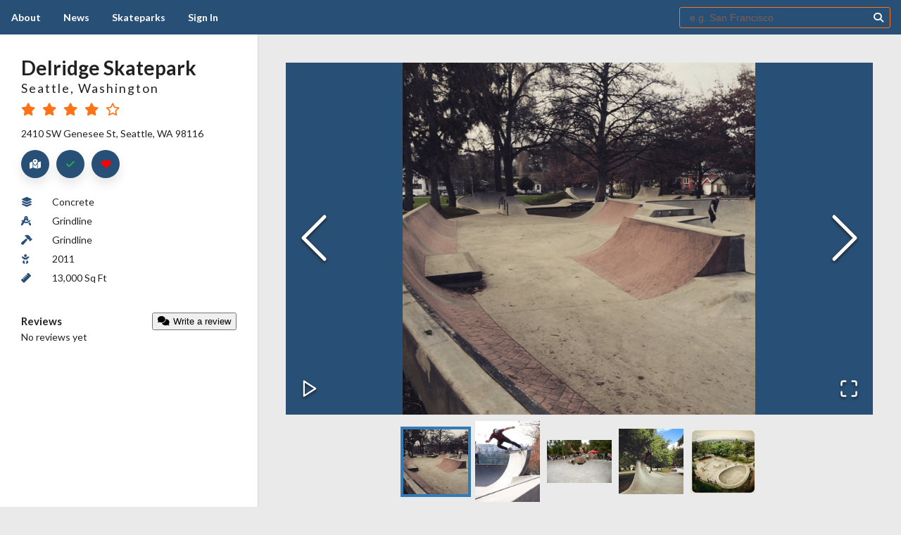

--- FILE ---
content_type: text/html; charset=utf-8
request_url: https://www.westcoastskateparks.com/skateparks/delridge-skatepark-seattle-washington
body_size: 5444
content:
<!DOCTYPE html><html><head><title>Delridge Skatepark - Seattle, WA | West Coast Skateparks</title><link href="https://www.westcoastskateparks.com/skateparks/delridge-skatepark-seattle-washington" rel="canonical" /><!-- Google tag (gtag.js) -->
<script async src="https://www.googletagmanager.com/gtag/js?id=G-RM2608XX1M"></script>
<script>
  window.dataLayer = window.dataLayer || [];
  function gtag(){dataLayer.push(arguments);}
  gtag('js', new Date());

  gtag('config', 'G-RM2608XX1M');
</script><link rel="stylesheet" href="/assets/application-9c5bde9a6a306e76156b0789b9add814916d5b29ac3d5a9171f3ab5daad4eb59.css" media="all" data-turbolinks-track="reload" /><link rel="stylesheet" href="/packs/css/application-d05a7332.css" media="all" data-turbolinks-track="reload" /><script src="/packs/js/runtime-5d83b91d2172c6417e29.js" defer="defer"></script>
<script src="/packs/js/737-181f5e2c52570db10703.js" defer="defer"></script>
<script src="/packs/js/application-8132ab0058960c823e57.js" defer="defer"></script><script src="https://apis.google.com/js/platform.js" async defer></script>
<script src="/assets/application-34372ccbe6301673394e54bb7d5940bc88cd31fe68881370467a02bbd32a7787.js" data-turbolinks-track="reload"></script>
<meta name="csrf-param" content="authenticity_token" />
<meta name="csrf-token" content="DEwYojBjBVQE47MGJKI_cmvRdRU5Y5wEFoUPF2NEBs8UZdB_zE_hxpZuCd5lfGBtixHUiPi0TPI1KyS-Wk3JXw" /><link rel="icon" type="image/x-icon" href="/assets/favicon-891e691d355b09f46d1efb83dece7b5fcaf2232a74dd989632721ff1609cff6c.ico" /><meta content="summary_large_image" name="twitter:card" /><meta content="Delridge Skatepark - Seattle, WA" name="twitter:title" /><meta content="https://s3-us-west-1.amazonaws.com/west-coast-skateparks/skateparks/heros/000/000/675/original/seattle4-header.jpg?1459396318" name="twitter:image" /><meta content="2410 SW Genesee St, Seattle, WA 98116" name="twitter:description" /><meta content="Delridge Skatepark - Seattle, WA" property="og:title" /><meta content="https://www.westcoastskateparks.com/skateparks/delridge-skatepark-seattle-washington" property="og:url" /><meta content="https://s3-us-west-1.amazonaws.com/west-coast-skateparks/skateparks/heros/000/000/675/original/seattle4-header.jpg?1459396318" property="og:image" /><meta content="2410 SW Genesee St, Seattle, WA 98116" property="og:description" /><meta content="1520128344956383" property="fb:app_id" /><meta content="Delridge Skatepark in Seattle, WA - photos, map, and info" name="description" /><meta content="width=device-width, initial-scale=1" name="viewport" /></head><body class="skateparks show"><div class="stackable menu-container nav-menu"><div class="menu"><label class="item mobile-nav-item" for="show-menu" id="burger"><i class="fa fa-bars large"></i></label></div><input id="show-menu" role="button" type="checkbox" /><a class="item nav-item" href="/pages/about">About</a><a class="item nav-item" href="/news">News</a><a class="item nav-item" href="/skateparks">Skateparks</a><a class="item  nav-item session-button" href="/sessions/new">Sign In</a><div id="Search-react-component-cd962b78-ea73-4935-bfce-cd774f5623dd"></div>
      <script type="application/json" class="js-react-on-rails-component" data-component-name="Search" data-dom-id="Search-react-component-cd962b78-ea73-4935-bfce-cd774f5623dd">{}</script>
      
</div><script type="application/json" id="js-react-on-rails-context">{"railsEnv":"production","inMailer":false,"i18nLocale":"en","i18nDefaultLocale":"en","rorVersion":"11.3.1","rorPro":false,"href":"https://www.westcoastskateparks.com/skateparks/delridge-skatepark-seattle-washington","location":"/skateparks/delridge-skatepark-seattle-washington","scheme":"https","host":"www.westcoastskateparks.com","port":null,"pathname":"/skateparks/delridge-skatepark-seattle-washington","search":null,"httpAcceptLanguage":null,"serverSide":false}</script>
<div id="SkateparksShow-react-component-4fdf49ff-5ef8-4d58-97b4-bd539792f50a"></div>
      <script type="application/json" class="js-react-on-rails-component" data-component-name="SkateparksShow" data-dom-id="SkateparksShow-react-component-4fdf49ff-5ef8-4d58-97b4-bd539792f50a">{"skatepark":{"id":675,"slug":"delridge-skatepark-seattle-washington","name":"delridge skatepark","city":"seattle","state":"washington","map_photo":"https://s3-us-west-1.amazonaws.com/west-coast-skateparks/skateparks/map_photos/000/000/675/thumb/seattle4-01.jpg?1459395345","stars":4.0,"material":"concrete","designer":"grindline","builder":"grindline","opened":"2011","size":"13,000 sq ft","address":"2410 SW Genesee St, Seattle, WA 98116","status":"open","latitude":47.564498,"longitude":-122.363996,"photos":[{"url":"https://s3-us-west-1.amazonaws.com/west-coast-skateparks/skatepark_images/photos/000/002/238/original/seattle4-01.jpg?1459399533"},{"url":"https://s3-us-west-1.amazonaws.com/west-coast-skateparks/skatepark_images/photos/000/002/239/original/seattle4-02.jpg?1459399534"},{"url":"https://s3-us-west-1.amazonaws.com/west-coast-skateparks/skatepark_images/photos/000/002/240/original/seattle4-03.jpg?1459399535"},{"url":"https://s3-us-west-1.amazonaws.com/west-coast-skateparks/skatepark_images/photos/000/002/241/original/seattle4-04.jpg?1459399536"},{"url":"https://s3-us-west-1.amazonaws.com/west-coast-skateparks/skatepark_images/photos/000/002/242/original/seattle4-05.jpg?1459399537"}],"ratings":[]},"hasFavorited":false,"hasVisited":false,"isAdmin":false,"mapKey":"AIzaSyDCv7YgxTd9UHrQUF-zQO9P0nhkvECu4jU","mapData":{"main":[{"slug":"delridge-skatepark-seattle-washington","name":"delridge skatepark","city":"seattle","state":"washington","latitude":47.564498,"longitude":-122.363996,"stars":4.0,"map_photo":"https://s3-us-west-1.amazonaws.com/west-coast-skateparks/skateparks/map_photos/000/000/675/thumb/seattle4-01.jpg?1459395345"}],"nearby":[{"slug":"bonney-lake-skatepark-bonney-lake-washington","name":"bonney lake skatepark","city":"bonney lake","state":"washington","latitude":47.190347,"longitude":-122.166269,"stars":2.0,"map_photo":"https://s3-us-west-1.amazonaws.com/west-coast-skateparks/skateparks/map_photos/000/000/570/thumb/bonney_20lake-01.jpg?1459395233"},{"slug":"paramount-skatepark-shoreline-washington","name":"paramount skatepark","city":"shoreline","state":"washington","latitude":47.741045,"longitude":-122.319349,"stars":2.0,"map_photo":"https://s3-us-west-1.amazonaws.com/west-coast-skateparks/skateparks/map_photos/000/000/685/thumb/shoreline-01.jpg?1459395354"},{"slug":"auburn-skatepark-auburn-washington","name":"auburn skatepark","city":"auburn","state":"washington","latitude":47.33213,"longitude":-122.216373,"stars":2.0,"map_photo":"https://s3-us-west-1.amazonaws.com/west-coast-skateparks/skateparks/map_photos/000/000/557/thumb/auburnwa-01.jpg?1459395220"},{"slug":"sunset-park-auburn-washington","name":"sunset park","city":"auburn","state":"washington","latitude":47.246077,"longitude":-122.210852,"stars":2.0,"map_photo":"https://s3-us-west-1.amazonaws.com/west-coast-skateparks/skateparks/map_photos/000/000/558/thumb/auburnwa2-01.jpg?1459395221"},{"slug":"bellevue-indoor-skatepark-bellevue-washington","name":"bellevue indoor skatepark","city":"bellevue","state":"washington","latitude":47.6255526,"longitude":-122.1507019,"stars":2.0,"map_photo":"https://s3-us-west-1.amazonaws.com/west-coast-skateparks/skateparks/map_photos/000/000/562/thumb/bellevue-01.jpg?1459395225"},{"slug":"black-diamond-skatepark-black-diamond-washington","name":"black diamond skatepark","city":"black diamond","state":"washington","latitude":47.311667,"longitude":-122.005236,"stars":2.0,"map_photo":"https://s3-us-west-1.amazonaws.com/west-coast-skateparks/skateparks/map_photos/000/000/568/thumb/black_20diamond-01.jpg?1459395231"},{"slug":"naval-base-bremerton-skatepark-bremerton-washington","name":"naval base bremerton skatepark","city":"bremerton","state":"washington","latitude":47.561815,"longitude":-122.642272,"stars":2.0,"map_photo":"https://s3-us-west-1.amazonaws.com/west-coast-skateparks/skateparks/map_photos/000/000/572/thumb/bremerton2-01.jpg?1459395237"},{"slug":"brier-skatepark-brier-washington","name":"brier skatepark","city":"brier","state":"washington","latitude":47.792425,"longitude":-122.26721,"stars":2.0,"map_photo":"https://s3-us-west-1.amazonaws.com/west-coast-skateparks/skateparks/map_photos/000/000/573/thumb/brier-01.jpg?1459395238"},{"slug":"burien-skatepark-burien-washington","name":"burien skatepark","city":"burien","state":"washington","latitude":47.472715,"longitude":-122.339582,"stars":3.0,"map_photo":"https://s3-us-west-1.amazonaws.com/west-coast-skateparks/skateparks/map_photos/000/000/575/thumb/burien-01.jpg?1459395240"},{"slug":"des-moines-skatepark-des-moines-washington","name":"des moines skatepark","city":"des moines","state":"washington","latitude":47.405637,"longitude":-122.320305,"stars":2.0,"map_photo":"https://s3-us-west-1.amazonaws.com/west-coast-skateparks/skateparks/map_photos/000/000/589/thumb/des_20moines-01.jpg?1459395254"},{"slug":"walter-e-hall-park-everett-washington","name":"walter e hall park","city":"everett","state":"washington","latitude":47.919198,"longitude":-122.250852,"stars":3.0,"map_photo":"https://s3-us-west-1.amazonaws.com/west-coast-skateparks/skateparks/map_photos/000/000/598/thumb/everett-01.jpg?1459395262"},{"slug":"steel-lake-skatepark-federal-way-washington","name":"steel lake skatepark","city":"federal way","state":"washington","latitude":47.322001,"longitude":-122.298129,"stars":3.0,"map_photo":"https://s3-us-west-1.amazonaws.com/west-coast-skateparks/skateparks/map_photos/000/000/601/thumb/federal_20way-01.jpg?1459395265"},{"slug":"jack-v-crawford-skatepark-kenmore-washington","name":"jack v. crawford skatepark","city":"kenmore","state":"washington","latitude":47.761178,"longitude":-122.249341,"stars":4.0,"map_photo":"https://s3-us-west-1.amazonaws.com/west-coast-skateparks/skateparks/map_photos/000/000/611/thumb/kenmore-01.jpg?1459395275"},{"slug":"arbor-heights-360-park-kent-washington","name":"arbor heights 360 park","city":"kent","state":"washington","latitude":47.386486,"longitude":-122.187289,"stars":4.0,"map_photo":"https://s3-us-west-1.amazonaws.com/west-coast-skateparks/skateparks/map_photos/000/000/614/thumb/kent2-01.jpg?1459395279"},{"slug":"billy-johnson-skatepark-kingston-washington","name":"billy johnson skatepark","city":"kingston","state":"washington","latitude":47.800442,"longitude":-122.504173,"stars":3.0,"map_photo":"https://s3-us-west-1.amazonaws.com/west-coast-skateparks/skateparks/map_photos/000/000/617/thumb/kingston-01.jpg?1459395285"},{"slug":"kirkland-skatepark-kirkland-washington","name":"kirkland skatepark","city":"kirkland","state":"washington","latitude":47.677443,"longitude":-122.200864,"stars":2.0,"map_photo":"https://s3-us-west-1.amazonaws.com/west-coast-skateparks/skateparks/map_photos/000/000/618/thumb/kirkland-01.jpg?1459395287"},{"slug":"kiwanis-park-skatepark-lakewood-washington","name":"kiwanis park skatepark","city":"lakewood","state":"washington","latitude":47.175315,"longitude":-122.517867,"stars":3.0,"map_photo":"https://storage.googleapis.com/west-coast-skateparks/logo-small.png"},{"slug":"lynndale-skatepark-lynnwood-washington","name":"lynndale skatepark","city":"lynnwood","state":"washington","latitude":47.830247,"longitude":-122.333196,"stars":2.0,"map_photo":"https://s3-us-west-1.amazonaws.com/west-coast-skateparks/skateparks/map_photos/000/000/630/thumb/lynnwood-01.jpg?1459395298"},{"slug":"mercer-island-skatepark-mercer-island-washington","name":"mercer island skatepark","city":"mercer island","state":"washington","latitude":47.58088,"longitude":-122.235613,"stars":2.0,"map_photo":"https://s3-us-west-1.amazonaws.com/west-coast-skateparks/skateparks/map_photos/000/000/635/thumb/mercer_20island-01.jpg?1459395303"},{"slug":"norpoint-skatepark-tacoma-washington","name":"norpoint skatepark","city":"tacoma","state":"washington","latitude":47.300681,"longitude":-122.40331,"stars":3.0,"map_photo":"https://s3-us-west-1.amazonaws.com/west-coast-skateparks/skateparks/map_photos/000/000/695/thumb/tacoma-01.jpg?1459395365"},{"slug":"milltown-commons-skatepark-milton-washington","name":"milltown commons skatepark","city":"milton","state":"washington","latitude":47.249898,"longitude":-122.304653,"stars":4.0,"map_photo":"https://s3-us-west-1.amazonaws.com/west-coast-skateparks/skateparks/map_photos/000/000/637/thumb/milton-01.jpg?1459395305"},{"slug":"impact-skate-shop-park-port-orchard-washington","name":"impact skate shop \u0026 park","city":"port orchard","state":"washington","latitude":47.532191,"longitude":-122.595464,"stars":2.0,"map_photo":"https://s3-us-west-1.amazonaws.com/west-coast-skateparks/skateparks/map_photos/000/000/651/thumb/port_20orchard-01.jpg?1459395320"},{"slug":"island-lake-skate-camp-poulsbo-washington","name":"island lake skate camp","city":"poulsbo","state":"washington","latitude":47.677903,"longitude":-122.660475,"stars":2.0,"map_photo":"https://storage.googleapis.com/west-coast-skateparks/logo-small.png"},{"slug":"puyallup-skatepark-puyallup-washington","name":"puyallup skatepark","city":"puyallup","state":"washington","latitude":47.202278,"longitude":-122.29789,"stars":3.0,"map_photo":"https://s3-us-west-1.amazonaws.com/west-coast-skateparks/skateparks/map_photos/000/000/658/thumb/puyallup-01.jpg?1459395329"},{"slug":"the-edge-skatepark-redmond-washington","name":"the edge skatepark","city":"redmond","state":"washington","latitude":47.677109,"longitude":-122.124771,"stars":3.0,"map_photo":"https://s3-us-west-1.amazonaws.com/west-coast-skateparks/skateparks/map_photos/000/000/661/thumb/redmondwa-01.jpg?1459395332"},{"slug":"liberty-skatepark-renton-washington","name":"liberty skatepark","city":"renton","state":"washington","latitude":47.481673,"longitude":-122.200145,"stars":3.0,"map_photo":"https://s3-us-west-1.amazonaws.com/west-coast-skateparks/skateparks/map_photos/000/000/662/thumb/renton-01.jpg?1459395333"},{"slug":"sammamish-commons-sammamish-washington","name":"sammamish commons","city":"sammamish","state":"washington","latitude":47.600683,"longitude":-122.035899,"stars":3.0,"map_photo":"https://s3-us-west-1.amazonaws.com/west-coast-skateparks/skateparks/map_photos/000/000/665/thumb/sammamish-01.jpg?1459395335"},{"slug":"valley-ridge-skatepark-seatac-washington","name":"valley ridge skatepark","city":"seatac","state":"washington","latitude":47.435082,"longitude":-122.275549,"stars":2.0,"map_photo":"https://s3-us-west-1.amazonaws.com/west-coast-skateparks/skateparks/map_photos/000/000/667/thumb/seatac2-01.jpg?1459395337"},{"slug":"ballard-commons-bowl-seattle-washington","name":"ballard commons bowl","city":"seattle","state":"washington","latitude":47.670488,"longitude":-122.385645,"stars":3.0,"map_photo":"https://s3-us-west-1.amazonaws.com/west-coast-skateparks/skateparks/map_photos/000/000/668/thumb/seattle-01.jpg?1459395338"},{"slug":"seattle-center-skatepark-seattle-washington","name":"seattle center skatepark","city":"seattle","state":"washington","latitude":47.621149,"longitude":-122.35311,"stars":3.0,"map_photo":"https://s3-us-west-1.amazonaws.com/west-coast-skateparks/skateparks/map_photos/000/000/670/thumb/seattle11-01.jpg?1459395340"},{"slug":"northgate-skatepark-seattle-washington","name":"northgate skatepark","city":"seattle","state":"washington","latitude":47.709821,"longitude":-122.325519,"stars":3.0,"map_photo":"https://s3-us-west-1.amazonaws.com/west-coast-skateparks/skateparks/map_photos/000/000/671/thumb/seattle12-01.jpg?1459395341"},{"slug":"jefferson-beacon-hill-skatepark-seattle-washington","name":"jefferson/beacon hill skatepark","city":"seattle","state":"washington","latitude":47.569285,"longitude":-122.309129,"stars":4.0,"map_photo":"https://s3-us-west-1.amazonaws.com/west-coast-skateparks/skateparks/map_photos/000/000/676/thumb/seattle5-01.jpg?1459395347"},{"slug":"judkins-skatepark-seattle-washington","name":"judkins skatepark","city":"seattle","state":"washington","latitude":47.591645,"longitude":-122.304091,"stars":4.0,"map_photo":"https://s3-us-west-1.amazonaws.com/west-coast-skateparks/skateparks/map_photos/000/000/677/thumb/seattle6-01.jpg?1459395348"},{"slug":"river-city-skatepark-southpark-seattle-washington","name":"river city skatepark (southpark)","city":"seattle","state":"washington","latitude":47.526818,"longitude":-122.323802,"stars":4.0,"map_photo":"https://s3-us-west-1.amazonaws.com/west-coast-skateparks/skateparks/map_photos/000/000/680/thumb/seattle9-01.jpg?1459395351"},{"slug":"snohomish-skatepark-snohomish-washington","name":"snohomish skatepark","city":"snohomish","state":"washington","latitude":47.913487,"longitude":-122.086449,"stars":3.0,"map_photo":"https://s3-us-west-1.amazonaws.com/west-coast-skateparks/skateparks/map_photos/000/000/687/thumb/snohomish-01.jpg?1459395356"},{"slug":"stewart-heights-park-tacoma-washington","name":"stewart heights park","city":"tacoma","state":"washington","latitude":47.205903,"longitude":-122.424462,"stars":3.0,"map_photo":"https://s3-us-west-1.amazonaws.com/west-coast-skateparks/skateparks/map_photos/000/000/696/thumb/tacoma2-01.jpg?1459395366"},{"slug":"thea-s-skatespot-tacoma-washington","name":"thea's skatespot","city":"tacoma","state":"washington","latitude":47.261741,"longitude":-122.439642,"stars":3.0,"map_photo":"https://s3-us-west-1.amazonaws.com/west-coast-skateparks/skateparks/map_photos/000/000/697/thumb/tacoma3-01.jpg?1459395367"},{"slug":"kandle-park-tacoma-washington","name":"kandle park","city":"tacoma","state":"washington","latitude":47.269463,"longitude":-122.508343,"stars":3.0,"map_photo":"https://s3-us-west-1.amazonaws.com/west-coast-skateparks/skateparks/map_photos/000/000/698/thumb/tacoma4-01.jpg?1459395368"},{"slug":"tukwila-skatepark-tukwila-washington","name":"tukwila skatepark","city":"tukwila","state":"washington","latitude":47.49196,"longitude":-122.277645,"stars":2.0,"map_photo":"https://s3-us-west-1.amazonaws.com/west-coast-skateparks/skateparks/map_photos/000/000/702/thumb/tukwila-01.jpg?1459395372"},{"slug":"vashon-skatepark-vashon-washington","name":"vashon skatepark","city":"vashon","state":"washington","latitude":47.400843,"longitude":-122.46844,"stars":4.0,"map_photo":"https://s3-us-west-1.amazonaws.com/west-coast-skateparks/skateparks/map_photos/000/000/708/thumb/vashon-01.jpg?1459395375"},{"slug":"silverdale-skatepark-silverdale-washington","name":"silverdale skatepark","city":"silverdale","state":"washington","latitude":47.668563,"longitude":-122.681261,"stars":2.0,"map_photo":"https://s3-us-west-1.amazonaws.com/west-coast-skateparks/skateparks/map_photos/000/000/686/thumb/silverdale-1_copy.jpeg?1713938568"},{"slug":"marginal-way-skatepark-seattle-washington","name":"marginal way skatepark","city":"seattle","state":"washington","latitude":47.575793,"longitude":-122.339605,"stars":5.0,"map_photo":"https://s3-us-west-1.amazonaws.com/west-coast-skateparks/skateparks/map_photos/000/000/679/thumb/seattle8-01.jpg?1459395350"},{"slug":"west-hill-skatepark-kent-washington","name":"west hill skatepark","city":"kent","state":"washington","latitude":47.369924,"longitude":-122.280616,"stars":3.0,"map_photo":"https://s3-us-west-1.amazonaws.com/west-coast-skateparks/skateparks/map_photos/000/000/613/thumb/kent-01.jpg?1459395278"},{"slug":"mukilteo-ymca-skatepark-mukilteo-washington","name":"mukilteo ymca skatepark","city":"mukilteo","state":"washington","latitude":47.901844,"longitude":-122.294871,"stars":4.0,"map_photo":"https://s3-us-west-1.amazonaws.com/west-coast-skateparks/skateparks/map_photos/000/000/642/thumb/mukilteo-01.jpg?1459395310"},{"slug":"lake-tye-skatepark-monroe-washington","name":"lake tye skatepark","city":"monroe","state":"washington","latitude":47.863103,"longitude":-122.0097,"stars":3.5,"map_photo":"https://s3-us-west-1.amazonaws.com/west-coast-skateparks/skateparks/map_photos/000/000/638/thumb/monroe-01.jpg?1471971441"},{"slug":"kent-lions-skatepark-kent-washington","name":"kent lions skatepark","city":"kent","state":"washington","latitude":47.383472,"longitude":-122.24189,"stars":2.0,"map_photo":"https://s3-us-west-1.amazonaws.com/west-coast-skateparks/skateparks/map_photos/000/000/615/thumb/kent3-01.jpg?1459395283"},{"slug":"muckleshoot-reservation-skatepark-auburn-washington","name":"muckleshoot reservation skatepark","city":"auburn","state":"washington","latitude":47.249853,"longitude":-122.11276,"stars":4.0,"map_photo":"https://s3-us-west-1.amazonaws.com/west-coast-skateparks/skateparks/map_photos/000/000/559/thumb/auburnwa3-01.jpg?1459395222"},{"slug":"164th-avenue-skate-court-covington-washington","name":"164th avenue skate court","city":"covington","state":"washington","latitude":47.37609,"longitude":-122.122646,"stars":2.0,"map_photo":"https://s3-us-west-1.amazonaws.com/west-coast-skateparks/skateparks/map_photos/000/000/586/thumb/covington-01.jpg?1459395252"},{"slug":"edmonds-skatepark-edmonds-washington","name":"edmonds skatepark","city":"edmonds","state":"washington","latitude":47.81271,"longitude":-122.3739,"stars":2.0,"map_photo":"https://s3-us-west-1.amazonaws.com/west-coast-skateparks/skateparks/map_photos/000/000/594/thumb/edmonds-01.jpg?1459395258"},{"slug":"highland-center-skate-plaza-bellevue-washington","name":"highland center skate plaza","city":"bellevue","state":"washington","latitude":47.626485,"longitude":-122.15113,"stars":4.0,"map_photo":"https://s3-us-west-1.amazonaws.com/west-coast-skateparks/skateparks/map_photos/000/000/564/thumb/bellevue3-01.jpg?1459395226"},{"slug":"martha-lake-airport-skatepark-lynnwood-washington","name":"martha lake airport skatepark","city":"lynnwood","state":"washington","latitude":47.865083,"longitude":-122.237287,"stars":3.0,"map_photo":"https://s3-us-west-1.amazonaws.com/west-coast-skateparks/skateparks/map_photos/000/000/631/thumb/lynnwood2-01.jpg?1459395299"},{"slug":"south-kitsap-skatepark-port-orchard-washington","name":"south kitsap skatepark","city":"port orchard","state":"washington","latitude":47.519818,"longitude":-122.615214,"stars":4.0,"map_photo":"https://s3-us-west-1.amazonaws.com/west-coast-skateparks/skateparks/map_photos/000/000/652/thumb/port_20orchard2-01.jpg?1459395321"},{"slug":"lower-woodland-skatepark-seattle-washington","name":"lower woodland skatepark","city":"seattle","state":"washington","latitude":47.667777,"longitude":-122.342235,"stars":4.0,"map_photo":"https://s3-us-west-1.amazonaws.com/west-coast-skateparks/skateparks/map_photos/000/000/678/thumb/seattle7-01.jpg?1459395349"},{"slug":"sumner-skatepark-sumner-washington","name":"sumner skatepark","city":"sumner","state":"washington","latitude":47.205733,"longitude":-122.226059,"stars":4.0,"map_photo":"https://s3-us-west-1.amazonaws.com/west-coast-skateparks/skateparks/map_photos/000/000/694/thumb/sumner-01.jpg?1459395364"},{"slug":"woodinville-rotary-skate-bmx-park-woodinville-washington","name":"woodinville rotary skate/bmx park","city":"woodinville","state":"washington","latitude":47.769257,"longitude":-122.157546,"stars":3.0,"map_photo":"https://s3-us-west-1.amazonaws.com/west-coast-skateparks/skateparks/map_photos/000/000/716/thumb/woodinville-5_copy.jpeg?1716396146"},{"slug":"bainbridge-island-skatepark-bainbridge-island-washington","name":"bainbridge island skatepark","city":"bainbridge island","state":"washington","latitude":47.638274,"longitude":-122.54918,"stars":4.0,"map_photo":"https://s3-us-west-1.amazonaws.com/west-coast-skateparks/skateparks/map_photos/000/000/560/thumb/bainbridge_20island-01.jpg?1459395223"},{"slug":"lakemont-skate-court-bellevue-washington","name":"lakemont skate court","city":"bellevue","state":"washington","latitude":47.55729,"longitude":-122.111902,"stars":2.0,"map_photo":"https://s3-us-west-1.amazonaws.com/west-coast-skateparks/skateparks/map_photos/000/000/565/thumb/bellevue4-01.jpg?1459395228"},{"slug":"tibbetts-valley-skatepark-issaquah-washington","name":"tibbetts valley skatepark","city":"issaquah","state":"washington","latitude":47.541,"longitude":-122.061765,"stars":4.0,"map_photo":"https://s3-us-west-1.amazonaws.com/west-coast-skateparks/skateparks/map_photos/000/000/609/thumb/issAQUAH-2_copy.jpeg?1715444547"},{"slug":"bremerton-skatepark-bremerton-washington","name":"bremerton skatepark","city":"bremerton","state":"washington","latitude":47.578601,"longitude":-122.621326,"stars":2.0,"map_photo":"https://s3-us-west-1.amazonaws.com/west-coast-skateparks/skateparks/map_photos/000/000/571/thumb/bremerton-01.jpg?1459395236"},{"slug":"raab-park-poulsbo-washington","name":"raab park","city":"poulsbo","state":"washington","latitude":47.729758,"longitude":-122.628432,"stars":2.0,"map_photo":"https://s3-us-west-1.amazonaws.com/west-coast-skateparks/skateparks/map_photos/000/000/654/thumb/poulsbo-01.jpg?1459395326"},{"slug":"seatac-skatepark-seatac-washington","name":"seatac skatepark","city":"seatac","state":"washington","latitude":47.480901,"longitude":-122.305222,"stars":3.0,"map_photo":"https://s3-us-west-1.amazonaws.com/west-coast-skateparks/skateparks/map_photos/000/000/666/thumb/seatac-01.jpg?1459395337"},{"slug":"crown-hill-skatepark-seattle-washington","name":"crown hill skatepark","city":"seattle","state":"washington","latitude":47.696681,"longitude":-122.37296,"stars":2.0,"map_photo":"https://s3-us-west-1.amazonaws.com/west-coast-skateparks/skateparks/map_photos/000/000/673/thumb/seattle2-01.jpg?1459395344"},{"slug":"crossroads-park-bellevue-washington","name":"crossroads park","city":"bellevue","state":"washington","latitude":47.619132,"longitude":-122.126274,"stars":4.0,"map_photo":"https://s3-us-west-1.amazonaws.com/west-coast-skateparks/skateparks/map_photos/000/000/563/thumb/bellevue2-01.jpg?1459395225"},{"slug":"roxhill-skatepark-seattle-washington","name":"roxhill skatepark","city":"seattle","state":"washington","latitude":47.520674,"longitude":-122.369436,"stars":3.0,"map_photo":"https://s3-us-west-1.amazonaws.com/west-coast-skateparks/skateparks/map_photos/000/000/669/thumb/seattle10-01.jpg?1459395340"},{"slug":"benefit-park-skatedot-seattle-washington","name":"benefit park skatedot","city":"seattle","state":"washington","latitude":47.519366,"longitude":-122.284311,"stars":2.0,"map_photo":"https://s3-us-west-1.amazonaws.com/west-coast-skateparks/skateparks/map_photos/000/000/672/thumb/seattle13-01.jpg?1459395343"},{"slug":"university-place-skatepark-university-place-washington","name":"university place skatepark","city":"university place","state":"washington","latitude":47.21322,"longitude":-122.534532,"stars":4.0,"map_photo":"https://s3-us-west-1.amazonaws.com/west-coast-skateparks/skateparks/map_photos/000/000/703/thumb/university_20place-01.jpg?1459395373"},{"slug":"gig-harbor-skatepark-gig-harbor-washington","name":"gig harbor skatepark","city":"gig harbor","state":"washington","latitude":47.321973,"longitude":-122.586603,"stars":3.0,"map_photo":"https://s3-us-west-1.amazonaws.com/west-coast-skateparks/skateparks/map_photos/000/000/605/thumb/gig_20harbor-01.jpg?1459395271"},{"slug":"enumclaw-skatepark-enumclaw-washington","name":"enumclaw skatepark","city":"enumclaw","state":"washington","latitude":47.20939,"longitude":-121.990448,"stars":3.0,"map_photo":"https://s3-us-west-1.amazonaws.com/west-coast-skateparks/skateparks/map_photos/000/000/596/thumb/enumclaw-2.jpg?1711554029"},{"slug":"mill-creek-skatepark-mill-creek-washington","name":"mill creek skatepark","city":"mill creek","state":"washington","latitude":47.871901,"longitude":-122.217801,"stars":4.0,"map_photo":"https://s3-us-west-1.amazonaws.com/west-coast-skateparks/skateparks/map_photos/000/000/636/thumb/mill_20creek-01.jpg?1459395304"},{"slug":"dahl-skatespot-seattle-washington","name":"dahl skatespot","city":"seattle","state":"washington","latitude":47.684708,"longitude":-122.299273,"stars":2.0,"map_photo":"https://s3-us-west-1.amazonaws.com/west-coast-skateparks/skateparks/map_photos/000/000/674/thumb/seattle3-01.jpg?1459395345"},{"slug":"port-gamble-skatepark-port-gamble-washington","name":"port gamble skatepark","city":"port gamble","state":"washington","latitude":47.8562584,"longitude":-122.56877,"stars":3.0,"map_photo":"https://s3-us-west-1.amazonaws.com/west-coast-skateparks/skateparks/map_photos/000/000/797/thumb/port-gamble-2_copy.jpeg?1713539355"},{"slug":"summit-park-skatepark-maple-valley-washington","name":"summit park skatepark","city":"maple valley","state":"washington","latitude":47.357538,"longitude":-122.023827,"stars":4.0,"map_photo":"https://s3-us-west-1.amazonaws.com/west-coast-skateparks/skateparks/map_photos/000/000/800/thumb/maple-valley-3_copy.jpeg?1714576277"},{"slug":"maple-valley-skatepark-maple-valley-washington","name":"maple valley skatepark","city":"maple valley","state":"washington","latitude":47.380098,"longitude":-122.046882,"stars":1.0,"map_photo":"https://s3-us-west-1.amazonaws.com/west-coast-skateparks/skateparks/map_photos/000/000/632/thumb/maple_20valley-01.jpg?1459395300"},{"slug":"lake-city-skatepark-seattle-washington","name":"lake city skatepark","city":"seattle","state":"washington","latitude":47.71803,"longitude":-122.299059,"stars":3.5,"map_photo":"https://s3-us-west-1.amazonaws.com/west-coast-skateparks/skateparks/map_photos/000/000/813/thumb/lake-city-3_copy.jpeg?1719102784"}]},"userId":null}</script>
      
<script defer src="https://static.cloudflareinsights.com/beacon.min.js/vcd15cbe7772f49c399c6a5babf22c1241717689176015" integrity="sha512-ZpsOmlRQV6y907TI0dKBHq9Md29nnaEIPlkf84rnaERnq6zvWvPUqr2ft8M1aS28oN72PdrCzSjY4U6VaAw1EQ==" data-cf-beacon='{"version":"2024.11.0","token":"5f270ca62da94d9c8c69d178c99f596e","r":1,"server_timing":{"name":{"cfCacheStatus":true,"cfEdge":true,"cfExtPri":true,"cfL4":true,"cfOrigin":true,"cfSpeedBrain":true},"location_startswith":null}}' crossorigin="anonymous"></script>
</body></html>

--- FILE ---
content_type: application/javascript
request_url: https://www.westcoastskateparks.com/packs/js/application-8132ab0058960c823e57.js
body_size: 11509
content:
/*! For license information please see application-8132ab0058960c823e57.js.LICENSE.txt */
"use strict";(self.webpackChunkapp=self.webpackChunkapp||[]).push([[34],{964:function(t,e,r){var n=r(196),o=r.n(n),a=r(294);function i(t){return function(t){if(Array.isArray(t))return c(t)}(t)||function(t){if("undefined"!==typeof Symbol&&null!=t[Symbol.iterator]||null!=t["@@iterator"])return Array.from(t)}(t)||function(t,e){if(!t)return;if("string"===typeof t)return c(t,e);var r=Object.prototype.toString.call(t).slice(8,-1);"Object"===r&&t.constructor&&(r=t.constructor.name);if("Map"===r||"Set"===r)return Array.from(t);if("Arguments"===r||/^(?:Ui|I)nt(?:8|16|32)(?:Clamped)?Array$/.test(r))return c(t,e)}(t)||function(){throw new TypeError("Invalid attempt to spread non-iterable instance.\nIn order to be iterable, non-array objects must have a [Symbol.iterator]() method.")}()}function c(t,e){(null==e||e>t.length)&&(e=t.length);for(var r=0,n=new Array(e);r<e;r++)n[r]=t[r];return n}var u=function(t){var e=t.stars,r=t.tiny,n=!0,o=e,c=5-o;return Number.isInteger(o)||(n=!1,o=Math.floor(o),c=Math.floor(c)),a.createElement("div",null,i(Array(o)).map((function(t,e){return a.createElement("i",{key:"star-".concat(e),className:"star fa-solid fa-star".concat(r?" tiny":"")})})),!n&&a.createElement("i",{key:"star-half",className:"star fa-solid fa-star-half-alt".concat(r?" tiny":"")}),i(Array(c)).map((function(t,e){return a.createElement("i",{key:"star-".concat(5-e),className:"star far fa-star".concat(r?" tiny":"")})})))},l=function(t){var e=t.exitResults,r=t.handleChange,n=t.query,o=t.handleFocus;return a.createElement("form",{action:"/skateparks/search?query=".concat(n),id:"react-search-form"},a.createElement("input",{id:"react-search-input",placeholder:"e.g. San Francisco",type:"text",name:"query",onChange:r,onFocus:o,value:n,onKeyDown:function(t){"Escape"===t.key&&e()}}),a.createElement("i",{className:"fa fa-search"}))},s=function(t){var e=t.results,r=t.isLoading,n=e.length;return a.createElement("div",{id:"react-search-results",className:"divided selection list"},a.createElement("p",{className:"num-results"},r?"Loading...":"".concat(n," ").concat(1===n?"Match":"Matches")),e.map((function(t){return a.createElement("a",{className:"item",href:"/skateparks/".concat(t.slug),key:t.slug},t.displayString)})))};function f(){f=function(){return e};var t,e={},r=Object.prototype,n=r.hasOwnProperty,o=Object.defineProperty||function(t,e,r){t[e]=r.value},a="function"==typeof Symbol?Symbol:{},i=a.iterator||"@@iterator",c=a.asyncIterator||"@@asyncIterator",u=a.toStringTag||"@@toStringTag";function l(t,e,r){return Object.defineProperty(t,e,{value:r,enumerable:!0,configurable:!0,writable:!0}),t[e]}try{l({},"")}catch(t){l=function(t,e,r){return t[e]=r}}function s(t,e,r,n){var a=e&&e.prototype instanceof g?e:g,i=Object.create(a.prototype),c=new _(n||[]);return o(i,"_invoke",{value:k(t,r,c)}),i}function h(t,e,r){try{return{type:"normal",arg:t.call(e,r)}}catch(t){return{type:"throw",arg:t}}}e.wrap=s;var p="suspendedStart",m="suspendedYield",y="executing",v="completed",d={};function g(){}function b(){}function w(){}var E={};l(E,i,(function(){return this}));var O=Object.getPrototypeOf,x=O&&O(O(T([])));x&&x!==r&&n.call(x,i)&&(E=x);var j=w.prototype=g.prototype=Object.create(E);function S(t){["next","throw","return"].forEach((function(e){l(t,e,(function(t){return this._invoke(e,t)}))}))}function L(t,e){function r(o,a,i,c){var u=h(t[o],t,a);if("throw"!==u.type){var l=u.arg,s=l.value;return s&&"object"==typeof s&&n.call(s,"__await")?e.resolve(s.__await).then((function(t){r("next",t,i,c)}),(function(t){r("throw",t,i,c)})):e.resolve(s).then((function(t){l.value=t,i(l)}),(function(t){return r("throw",t,i,c)}))}c(u.arg)}var a;o(this,"_invoke",{value:function(t,n){function o(){return new e((function(e,o){r(t,n,e,o)}))}return a=a?a.then(o,o):o()}})}function k(e,r,n){var o=p;return function(a,i){if(o===y)throw new Error("Generator is already running");if(o===v){if("throw"===a)throw i;return{value:t,done:!0}}for(n.method=a,n.arg=i;;){var c=n.delegate;if(c){var u=N(c,n);if(u){if(u===d)continue;return u}}if("next"===n.method)n.sent=n._sent=n.arg;else if("throw"===n.method){if(o===p)throw o=v,n.arg;n.dispatchException(n.arg)}else"return"===n.method&&n.abrupt("return",n.arg);o=y;var l=h(e,r,n);if("normal"===l.type){if(o=n.done?v:m,l.arg===d)continue;return{value:l.arg,done:n.done}}"throw"===l.type&&(o=v,n.method="throw",n.arg=l.arg)}}}function N(e,r){var n=r.method,o=e.iterator[n];if(o===t)return r.delegate=null,"throw"===n&&e.iterator.return&&(r.method="return",r.arg=t,N(e,r),"throw"===r.method)||"return"!==n&&(r.method="throw",r.arg=new TypeError("The iterator does not provide a '"+n+"' method")),d;var a=h(o,e.iterator,r.arg);if("throw"===a.type)return r.method="throw",r.arg=a.arg,r.delegate=null,d;var i=a.arg;return i?i.done?(r[e.resultName]=i.value,r.next=e.nextLoc,"return"!==r.method&&(r.method="next",r.arg=t),r.delegate=null,d):i:(r.method="throw",r.arg=new TypeError("iterator result is not an object"),r.delegate=null,d)}function P(t){var e={tryLoc:t[0]};1 in t&&(e.catchLoc=t[1]),2 in t&&(e.finallyLoc=t[2],e.afterLoc=t[3]),this.tryEntries.push(e)}function A(t){var e=t.completion||{};e.type="normal",delete e.arg,t.completion=e}function _(t){this.tryEntries=[{tryLoc:"root"}],t.forEach(P,this),this.reset(!0)}function T(e){if(e||""===e){var r=e[i];if(r)return r.call(e);if("function"==typeof e.next)return e;if(!isNaN(e.length)){var o=-1,a=function r(){for(;++o<e.length;)if(n.call(e,o))return r.value=e[o],r.done=!1,r;return r.value=t,r.done=!0,r};return a.next=a}}throw new TypeError(typeof e+" is not iterable")}return b.prototype=w,o(j,"constructor",{value:w,configurable:!0}),o(w,"constructor",{value:b,configurable:!0}),b.displayName=l(w,u,"GeneratorFunction"),e.isGeneratorFunction=function(t){var e="function"==typeof t&&t.constructor;return!!e&&(e===b||"GeneratorFunction"===(e.displayName||e.name))},e.mark=function(t){return Object.setPrototypeOf?Object.setPrototypeOf(t,w):(t.__proto__=w,l(t,u,"GeneratorFunction")),t.prototype=Object.create(j),t},e.awrap=function(t){return{__await:t}},S(L.prototype),l(L.prototype,c,(function(){return this})),e.AsyncIterator=L,e.async=function(t,r,n,o,a){void 0===a&&(a=Promise);var i=new L(s(t,r,n,o),a);return e.isGeneratorFunction(r)?i:i.next().then((function(t){return t.done?t.value:i.next()}))},S(j),l(j,u,"Generator"),l(j,i,(function(){return this})),l(j,"toString",(function(){return"[object Generator]"})),e.keys=function(t){var e=Object(t),r=[];for(var n in e)r.push(n);return r.reverse(),function t(){for(;r.length;){var n=r.pop();if(n in e)return t.value=n,t.done=!1,t}return t.done=!0,t}},e.values=T,_.prototype={constructor:_,reset:function(e){if(this.prev=0,this.next=0,this.sent=this._sent=t,this.done=!1,this.delegate=null,this.method="next",this.arg=t,this.tryEntries.forEach(A),!e)for(var r in this)"t"===r.charAt(0)&&n.call(this,r)&&!isNaN(+r.slice(1))&&(this[r]=t)},stop:function(){this.done=!0;var t=this.tryEntries[0].completion;if("throw"===t.type)throw t.arg;return this.rval},dispatchException:function(e){if(this.done)throw e;var r=this;function o(n,o){return c.type="throw",c.arg=e,r.next=n,o&&(r.method="next",r.arg=t),!!o}for(var a=this.tryEntries.length-1;a>=0;--a){var i=this.tryEntries[a],c=i.completion;if("root"===i.tryLoc)return o("end");if(i.tryLoc<=this.prev){var u=n.call(i,"catchLoc"),l=n.call(i,"finallyLoc");if(u&&l){if(this.prev<i.catchLoc)return o(i.catchLoc,!0);if(this.prev<i.finallyLoc)return o(i.finallyLoc)}else if(u){if(this.prev<i.catchLoc)return o(i.catchLoc,!0)}else{if(!l)throw new Error("try statement without catch or finally");if(this.prev<i.finallyLoc)return o(i.finallyLoc)}}}},abrupt:function(t,e){for(var r=this.tryEntries.length-1;r>=0;--r){var o=this.tryEntries[r];if(o.tryLoc<=this.prev&&n.call(o,"finallyLoc")&&this.prev<o.finallyLoc){var a=o;break}}a&&("break"===t||"continue"===t)&&a.tryLoc<=e&&e<=a.finallyLoc&&(a=null);var i=a?a.completion:{};return i.type=t,i.arg=e,a?(this.method="next",this.next=a.finallyLoc,d):this.complete(i)},complete:function(t,e){if("throw"===t.type)throw t.arg;return"break"===t.type||"continue"===t.type?this.next=t.arg:"return"===t.type?(this.rval=this.arg=t.arg,this.method="return",this.next="end"):"normal"===t.type&&e&&(this.next=e),d},finish:function(t){for(var e=this.tryEntries.length-1;e>=0;--e){var r=this.tryEntries[e];if(r.finallyLoc===t)return this.complete(r.completion,r.afterLoc),A(r),d}},catch:function(t){for(var e=this.tryEntries.length-1;e>=0;--e){var r=this.tryEntries[e];if(r.tryLoc===t){var n=r.completion;if("throw"===n.type){var o=n.arg;A(r)}return o}}throw new Error("illegal catch attempt")},delegateYield:function(e,r,n){return this.delegate={iterator:T(e),resultName:r,nextLoc:n},"next"===this.method&&(this.arg=t),d}},e}function h(t,e,r,n,o,a,i){try{var c=t[a](i),u=c.value}catch(l){return void r(l)}c.done?e(u):Promise.resolve(u).then(n,o)}function p(t){return function(){var e=this,r=arguments;return new Promise((function(n,o){var a=t.apply(e,r);function i(t){h(a,n,o,i,c,"next",t)}function c(t){h(a,n,o,i,c,"throw",t)}i(void 0)}))}}function m(t,e){var r="undefined"!==typeof Symbol&&t[Symbol.iterator]||t["@@iterator"];if(!r){if(Array.isArray(t)||(r=function(t,e){if(!t)return;if("string"===typeof t)return y(t,e);var r=Object.prototype.toString.call(t).slice(8,-1);"Object"===r&&t.constructor&&(r=t.constructor.name);if("Map"===r||"Set"===r)return Array.from(t);if("Arguments"===r||/^(?:Ui|I)nt(?:8|16|32)(?:Clamped)?Array$/.test(r))return y(t,e)}(t))||e&&t&&"number"===typeof t.length){r&&(t=r);var n=0,o=function(){};return{s:o,n:function(){return n>=t.length?{done:!0}:{done:!1,value:t[n++]}},e:function(t){throw t},f:o}}throw new TypeError("Invalid attempt to iterate non-iterable instance.\nIn order to be iterable, non-array objects must have a [Symbol.iterator]() method.")}var a,i=!0,c=!1;return{s:function(){r=r.call(t)},n:function(){var t=r.next();return i=t.done,t},e:function(t){c=!0,a=t},f:function(){try{i||null==r.return||r.return()}finally{if(c)throw a}}}}function y(t,e){(null==e||e>t.length)&&(e=t.length);for(var r=0,n=new Array(e);r<e;r++)n[r]=t[r];return n}var v={california:"CA",oregon:"OR",washington:"WA"},d=function(t){return t.replace(new RegExp("(?:\\b|_)([a-z])","g"),(function(t){return t.toUpperCase()}))},g=function(t,e){var r,n=new RegExp(e,"gi"),o=[],a=m(t.matchAll(n));try{for(a.s();!(r=a.n()).done;){var i=r.value;void 0!==i.index&&o.push(i.index)}}catch(c){a.e(c)}finally{a.f()}return o},b=function(){var t=p(f().mark((function t(e){var r;return f().wrap((function(t){for(;;)switch(t.prev=t.next){case 0:if(null===(r=e.headers.get("content-type"))||void 0===r||!r.includes("application/json")){t.next=5;break}return t.next=4,e.json();case 4:return t.abrupt("return",t.sent);case 5:case"end":return t.stop()}}),t)})));return function(e){return t.apply(this,arguments)}}(),w=function(){var t=p(f().mark((function t(e,r){var n,o,a,i;return f().wrap((function(t){for(;;)switch(t.prev=t.next){case 0:return t.prev=0,t.next=3,fetch(e,null===r||void 0===r?void 0:r.fetchOptions);case 3:return n=t.sent,t.next=6,b(n);case 6:if(o=t.sent,!n.ok){t.next=12;break}return null===r||void 0===r||null===(a=r.onSuccess)||void 0===a||a.call(r,o),t.abrupt("return",o);case 12:if(!o){t.next=16;break}throw o.message;case 16:throw n.statusText;case 17:t.next=22;break;case 19:t.prev=19,t.t0=t.catch(0),null===r||void 0===r||null===(i=r.onError)||void 0===i||i.call(r,t.t0);case 22:case"end":return t.stop()}}),t,null,[[0,19]])})));return function(e,r){return t.apply(this,arguments)}}(),E=function(t){var e=t.string,r=t.matchIndices,n=t.length,o={},i=0;return r.forEach((function(t,a){i<t&&(o[i]={bold:!1,str:e.slice(i,t)}),o[t]={bold:!0,str:e.slice(t,t+n)},a===r.length-1?o[t+n]={bold:!1,str:e.slice(t+n)}:i=t+n})),a.createElement(a.Fragment,null,a.createElement("p",null,Object.values(o).map((function(t,e){return t.bold?a.createElement("span",{key:"chunk-".concat(e),className:"orange"},t.str):t.str}))))},O=function(t){for(var e=t,r=arguments.length,n=new Array(r>1?r-1:0),o=1;o<r;o++)n[o-1]=arguments[o];for(var a=0,i=n;a<i.length;a++){var c=i[a];if("string"===typeof c)e+=" ".concat(c);else if("object"===typeof c)for(var u=0,l=Object.keys(c);u<l.length;u++){var s=l[u];c[s]&&(e+=" ".concat(s))}}return e};function x(t,e,r){return(e=function(t){var e=function(t,e){if("object"!==typeof t||null===t)return t;var r=t[Symbol.toPrimitive];if(void 0!==r){var n=r.call(t,e||"default");if("object"!==typeof n)return n;throw new TypeError("@@toPrimitive must return a primitive value.")}return("string"===e?String:Number)(t)}(t,"string");return"symbol"===typeof e?e:String(e)}(e))in t?Object.defineProperty(t,e,{value:r,enumerable:!0,configurable:!0,writable:!0}):t[e]=r,t}function j(t,e){return function(t){if(Array.isArray(t))return t}(t)||function(t,e){var r=null==t?null:"undefined"!=typeof Symbol&&t[Symbol.iterator]||t["@@iterator"];if(null!=r){var n,o,a,i,c=[],u=!0,l=!1;try{if(a=(r=r.call(t)).next,0===e){if(Object(r)!==r)return;u=!1}else for(;!(u=(n=a.call(r)).done)&&(c.push(n.value),c.length!==e);u=!0);}catch(t){l=!0,o=t}finally{try{if(!u&&null!=r.return&&(i=r.return(),Object(i)!==i))return}finally{if(l)throw o}}return c}}(t,e)||function(t,e){if(!t)return;if("string"===typeof t)return S(t,e);var r=Object.prototype.toString.call(t).slice(8,-1);"Object"===r&&t.constructor&&(r=t.constructor.name);if("Map"===r||"Set"===r)return Array.from(t);if("Arguments"===r||/^(?:Ui|I)nt(?:8|16|32)(?:Clamped)?Array$/.test(r))return S(t,e)}(t,e)||function(){throw new TypeError("Invalid attempt to destructure non-iterable instance.\nIn order to be iterable, non-array objects must have a [Symbol.iterator]() method.")}()}function S(t,e){(null==e||e>t.length)&&(e=t.length);for(var r=0,n=new Array(e);r<e;r++)n[r]=t[r];return n}var L="fly-out-left",k=function(t){var e=t.type,r=t.message,n=t.onClose,o=j((0,a.useState)(!1),2),i=o[0],c=o[1],u=j((0,a.useState)(!1),2),l=u[0],s=u[1];return(0,a.useEffect)((function(){r&&r.length>0&&(c(!0),setTimeout((function(){return s(!0)}),2e3))}),[r]),i&&a.createElement("div",{className:O("flashes message ".concat(e),x(x({visible:i},"fly-in-left",i),L,l)),onAnimationEnd:function(t){t.animationName===L&&(c(!1),s(!1),null===n||void 0===n||n())}},a.createElement("p",{className:"header"},r))};function N(){N=function(){return e};var t,e={},r=Object.prototype,n=r.hasOwnProperty,o=Object.defineProperty||function(t,e,r){t[e]=r.value},a="function"==typeof Symbol?Symbol:{},i=a.iterator||"@@iterator",c=a.asyncIterator||"@@asyncIterator",u=a.toStringTag||"@@toStringTag";function l(t,e,r){return Object.defineProperty(t,e,{value:r,enumerable:!0,configurable:!0,writable:!0}),t[e]}try{l({},"")}catch(t){l=function(t,e,r){return t[e]=r}}function s(t,e,r,n){var a=e&&e.prototype instanceof d?e:d,i=Object.create(a.prototype),c=new _(n||[]);return o(i,"_invoke",{value:L(t,r,c)}),i}function f(t,e,r){try{return{type:"normal",arg:t.call(e,r)}}catch(t){return{type:"throw",arg:t}}}e.wrap=s;var h="suspendedStart",p="suspendedYield",m="executing",y="completed",v={};function d(){}function g(){}function b(){}var w={};l(w,i,(function(){return this}));var E=Object.getPrototypeOf,O=E&&E(E(T([])));O&&O!==r&&n.call(O,i)&&(w=O);var x=b.prototype=d.prototype=Object.create(w);function j(t){["next","throw","return"].forEach((function(e){l(t,e,(function(t){return this._invoke(e,t)}))}))}function S(t,e){function r(o,a,i,c){var u=f(t[o],t,a);if("throw"!==u.type){var l=u.arg,s=l.value;return s&&"object"==typeof s&&n.call(s,"__await")?e.resolve(s.__await).then((function(t){r("next",t,i,c)}),(function(t){r("throw",t,i,c)})):e.resolve(s).then((function(t){l.value=t,i(l)}),(function(t){return r("throw",t,i,c)}))}c(u.arg)}var a;o(this,"_invoke",{value:function(t,n){function o(){return new e((function(e,o){r(t,n,e,o)}))}return a=a?a.then(o,o):o()}})}function L(e,r,n){var o=h;return function(a,i){if(o===m)throw new Error("Generator is already running");if(o===y){if("throw"===a)throw i;return{value:t,done:!0}}for(n.method=a,n.arg=i;;){var c=n.delegate;if(c){var u=k(c,n);if(u){if(u===v)continue;return u}}if("next"===n.method)n.sent=n._sent=n.arg;else if("throw"===n.method){if(o===h)throw o=y,n.arg;n.dispatchException(n.arg)}else"return"===n.method&&n.abrupt("return",n.arg);o=m;var l=f(e,r,n);if("normal"===l.type){if(o=n.done?y:p,l.arg===v)continue;return{value:l.arg,done:n.done}}"throw"===l.type&&(o=y,n.method="throw",n.arg=l.arg)}}}function k(e,r){var n=r.method,o=e.iterator[n];if(o===t)return r.delegate=null,"throw"===n&&e.iterator.return&&(r.method="return",r.arg=t,k(e,r),"throw"===r.method)||"return"!==n&&(r.method="throw",r.arg=new TypeError("The iterator does not provide a '"+n+"' method")),v;var a=f(o,e.iterator,r.arg);if("throw"===a.type)return r.method="throw",r.arg=a.arg,r.delegate=null,v;var i=a.arg;return i?i.done?(r[e.resultName]=i.value,r.next=e.nextLoc,"return"!==r.method&&(r.method="next",r.arg=t),r.delegate=null,v):i:(r.method="throw",r.arg=new TypeError("iterator result is not an object"),r.delegate=null,v)}function P(t){var e={tryLoc:t[0]};1 in t&&(e.catchLoc=t[1]),2 in t&&(e.finallyLoc=t[2],e.afterLoc=t[3]),this.tryEntries.push(e)}function A(t){var e=t.completion||{};e.type="normal",delete e.arg,t.completion=e}function _(t){this.tryEntries=[{tryLoc:"root"}],t.forEach(P,this),this.reset(!0)}function T(e){if(e||""===e){var r=e[i];if(r)return r.call(e);if("function"==typeof e.next)return e;if(!isNaN(e.length)){var o=-1,a=function r(){for(;++o<e.length;)if(n.call(e,o))return r.value=e[o],r.done=!1,r;return r.value=t,r.done=!0,r};return a.next=a}}throw new TypeError(typeof e+" is not iterable")}return g.prototype=b,o(x,"constructor",{value:b,configurable:!0}),o(b,"constructor",{value:g,configurable:!0}),g.displayName=l(b,u,"GeneratorFunction"),e.isGeneratorFunction=function(t){var e="function"==typeof t&&t.constructor;return!!e&&(e===g||"GeneratorFunction"===(e.displayName||e.name))},e.mark=function(t){return Object.setPrototypeOf?Object.setPrototypeOf(t,b):(t.__proto__=b,l(t,u,"GeneratorFunction")),t.prototype=Object.create(x),t},e.awrap=function(t){return{__await:t}},j(S.prototype),l(S.prototype,c,(function(){return this})),e.AsyncIterator=S,e.async=function(t,r,n,o,a){void 0===a&&(a=Promise);var i=new S(s(t,r,n,o),a);return e.isGeneratorFunction(r)?i:i.next().then((function(t){return t.done?t.value:i.next()}))},j(x),l(x,u,"Generator"),l(x,i,(function(){return this})),l(x,"toString",(function(){return"[object Generator]"})),e.keys=function(t){var e=Object(t),r=[];for(var n in e)r.push(n);return r.reverse(),function t(){for(;r.length;){var n=r.pop();if(n in e)return t.value=n,t.done=!1,t}return t.done=!0,t}},e.values=T,_.prototype={constructor:_,reset:function(e){if(this.prev=0,this.next=0,this.sent=this._sent=t,this.done=!1,this.delegate=null,this.method="next",this.arg=t,this.tryEntries.forEach(A),!e)for(var r in this)"t"===r.charAt(0)&&n.call(this,r)&&!isNaN(+r.slice(1))&&(this[r]=t)},stop:function(){this.done=!0;var t=this.tryEntries[0].completion;if("throw"===t.type)throw t.arg;return this.rval},dispatchException:function(e){if(this.done)throw e;var r=this;function o(n,o){return c.type="throw",c.arg=e,r.next=n,o&&(r.method="next",r.arg=t),!!o}for(var a=this.tryEntries.length-1;a>=0;--a){var i=this.tryEntries[a],c=i.completion;if("root"===i.tryLoc)return o("end");if(i.tryLoc<=this.prev){var u=n.call(i,"catchLoc"),l=n.call(i,"finallyLoc");if(u&&l){if(this.prev<i.catchLoc)return o(i.catchLoc,!0);if(this.prev<i.finallyLoc)return o(i.finallyLoc)}else if(u){if(this.prev<i.catchLoc)return o(i.catchLoc,!0)}else{if(!l)throw new Error("try statement without catch or finally");if(this.prev<i.finallyLoc)return o(i.finallyLoc)}}}},abrupt:function(t,e){for(var r=this.tryEntries.length-1;r>=0;--r){var o=this.tryEntries[r];if(o.tryLoc<=this.prev&&n.call(o,"finallyLoc")&&this.prev<o.finallyLoc){var a=o;break}}a&&("break"===t||"continue"===t)&&a.tryLoc<=e&&e<=a.finallyLoc&&(a=null);var i=a?a.completion:{};return i.type=t,i.arg=e,a?(this.method="next",this.next=a.finallyLoc,v):this.complete(i)},complete:function(t,e){if("throw"===t.type)throw t.arg;return"break"===t.type||"continue"===t.type?this.next=t.arg:"return"===t.type?(this.rval=this.arg=t.arg,this.method="return",this.next="end"):"normal"===t.type&&e&&(this.next=e),v},finish:function(t){for(var e=this.tryEntries.length-1;e>=0;--e){var r=this.tryEntries[e];if(r.finallyLoc===t)return this.complete(r.completion,r.afterLoc),A(r),v}},catch:function(t){for(var e=this.tryEntries.length-1;e>=0;--e){var r=this.tryEntries[e];if(r.tryLoc===t){var n=r.completion;if("throw"===n.type){var o=n.arg;A(r)}return o}}throw new Error("illegal catch attempt")},delegateYield:function(e,r,n){return this.delegate={iterator:T(e),resultName:r,nextLoc:n},"next"===this.method&&(this.arg=t),v}},e}function P(t,e,r,n,o,a,i){try{var c=t[a](i),u=c.value}catch(l){return void r(l)}c.done?e(u):Promise.resolve(u).then(n,o)}function A(t,e){return function(t){if(Array.isArray(t))return t}(t)||function(t,e){var r=null==t?null:"undefined"!=typeof Symbol&&t[Symbol.iterator]||t["@@iterator"];if(null!=r){var n,o,a,i,c=[],u=!0,l=!1;try{if(a=(r=r.call(t)).next,0===e){if(Object(r)!==r)return;u=!1}else for(;!(u=(n=a.call(r)).done)&&(c.push(n.value),c.length!==e);u=!0);}catch(t){l=!0,o=t}finally{try{if(!u&&null!=r.return&&(i=r.return(),Object(i)!==i))return}finally{if(l)throw o}}return c}}(t,e)||function(t,e){if(!t)return;if("string"===typeof t)return _(t,e);var r=Object.prototype.toString.call(t).slice(8,-1);"Object"===r&&t.constructor&&(r=t.constructor.name);if("Map"===r||"Set"===r)return Array.from(t);if("Arguments"===r||/^(?:Ui|I)nt(?:8|16|32)(?:Clamped)?Array$/.test(r))return _(t,e)}(t,e)||function(){throw new TypeError("Invalid attempt to destructure non-iterable instance.\nIn order to be iterable, non-array objects must have a [Symbol.iterator]() method.")}()}function _(t,e){(null==e||e>t.length)&&(e=t.length);for(var r=0,n=new Array(e);r<e;r++)n[r]=t[r];return n}var T={california:"CA",oregon:"OR",washington:"WA"},I=r(54),C={lat:37.78,lng:-122.2432604},F={main:"red-dot",nearby:"green-dot",favorite:"purple-dot",visited:"yellow-dot",both:"blue-dot"},G=function(t){var e;if(!t)return C;var r=null===(e=t.main)||void 0===e?void 0:e.items[0];if(void 0===r){var n=Object.values(t).find((function(t){return t.items.length>0&&void 0!==t.items[0].latitude&&void 0!==t.items[0].longitude}));r=null===n||void 0===n?void 0:n.items[0]}return void 0!==r&&r.latitude&&r.longitude?{lat:r.latitude,lng:r.longitude}:C},M=function(t){return"https://maps.google.com/mapfiles/ms/icons/"+F[t]+".png"},D=function(t,e){var r,n;if(void 0!==t)return{nearby:{isVisible:!1,toggleEnabled:"skatepark"===e,items:t.nearby||[],type:"nearby"},favorite:{isVisible:!0,toggleEnabled:"user"===e,items:(null===(r=t.favorite)||void 0===r?void 0:r.filter((function(e){var r;return void 0===(null===(r=t.both)||void 0===r?void 0:r[e.slug])})))||[],type:"favorite"},visited:{isVisible:!0,toggleEnabled:"user"===e,items:(null===(n=t.visited)||void 0===n?void 0:n.filter((function(e){var r;return void 0===(null===(r=t.both)||void 0===r?void 0:r[e.slug])})))||[],type:"visited"},both:{isVisible:!0,toggleEnabled:!1,renderAsType:"both",items:void 0!==t.both?Object.values(t.both):[],type:"both"},main:{isVisible:!0,toggleEnabled:!1,items:t.main||[],type:"main"}}};function V(){V=function(){return e};var t,e={},r=Object.prototype,n=r.hasOwnProperty,o=Object.defineProperty||function(t,e,r){t[e]=r.value},a="function"==typeof Symbol?Symbol:{},i=a.iterator||"@@iterator",c=a.asyncIterator||"@@asyncIterator",u=a.toStringTag||"@@toStringTag";function l(t,e,r){return Object.defineProperty(t,e,{value:r,enumerable:!0,configurable:!0,writable:!0}),t[e]}try{l({},"")}catch(t){l=function(t,e,r){return t[e]=r}}function s(t,e,r,n){var a=e&&e.prototype instanceof d?e:d,i=Object.create(a.prototype),c=new A(n||[]);return o(i,"_invoke",{value:L(t,r,c)}),i}function f(t,e,r){try{return{type:"normal",arg:t.call(e,r)}}catch(t){return{type:"throw",arg:t}}}e.wrap=s;var h="suspendedStart",p="suspendedYield",m="executing",y="completed",v={};function d(){}function g(){}function b(){}var w={};l(w,i,(function(){return this}));var E=Object.getPrototypeOf,O=E&&E(E(_([])));O&&O!==r&&n.call(O,i)&&(w=O);var x=b.prototype=d.prototype=Object.create(w);function j(t){["next","throw","return"].forEach((function(e){l(t,e,(function(t){return this._invoke(e,t)}))}))}function S(t,e){function r(o,a,i,c){var u=f(t[o],t,a);if("throw"!==u.type){var l=u.arg,s=l.value;return s&&"object"==typeof s&&n.call(s,"__await")?e.resolve(s.__await).then((function(t){r("next",t,i,c)}),(function(t){r("throw",t,i,c)})):e.resolve(s).then((function(t){l.value=t,i(l)}),(function(t){return r("throw",t,i,c)}))}c(u.arg)}var a;o(this,"_invoke",{value:function(t,n){function o(){return new e((function(e,o){r(t,n,e,o)}))}return a=a?a.then(o,o):o()}})}function L(e,r,n){var o=h;return function(a,i){if(o===m)throw new Error("Generator is already running");if(o===y){if("throw"===a)throw i;return{value:t,done:!0}}for(n.method=a,n.arg=i;;){var c=n.delegate;if(c){var u=k(c,n);if(u){if(u===v)continue;return u}}if("next"===n.method)n.sent=n._sent=n.arg;else if("throw"===n.method){if(o===h)throw o=y,n.arg;n.dispatchException(n.arg)}else"return"===n.method&&n.abrupt("return",n.arg);o=m;var l=f(e,r,n);if("normal"===l.type){if(o=n.done?y:p,l.arg===v)continue;return{value:l.arg,done:n.done}}"throw"===l.type&&(o=y,n.method="throw",n.arg=l.arg)}}}function k(e,r){var n=r.method,o=e.iterator[n];if(o===t)return r.delegate=null,"throw"===n&&e.iterator.return&&(r.method="return",r.arg=t,k(e,r),"throw"===r.method)||"return"!==n&&(r.method="throw",r.arg=new TypeError("The iterator does not provide a '"+n+"' method")),v;var a=f(o,e.iterator,r.arg);if("throw"===a.type)return r.method="throw",r.arg=a.arg,r.delegate=null,v;var i=a.arg;return i?i.done?(r[e.resultName]=i.value,r.next=e.nextLoc,"return"!==r.method&&(r.method="next",r.arg=t),r.delegate=null,v):i:(r.method="throw",r.arg=new TypeError("iterator result is not an object"),r.delegate=null,v)}function N(t){var e={tryLoc:t[0]};1 in t&&(e.catchLoc=t[1]),2 in t&&(e.finallyLoc=t[2],e.afterLoc=t[3]),this.tryEntries.push(e)}function P(t){var e=t.completion||{};e.type="normal",delete e.arg,t.completion=e}function A(t){this.tryEntries=[{tryLoc:"root"}],t.forEach(N,this),this.reset(!0)}function _(e){if(e||""===e){var r=e[i];if(r)return r.call(e);if("function"==typeof e.next)return e;if(!isNaN(e.length)){var o=-1,a=function r(){for(;++o<e.length;)if(n.call(e,o))return r.value=e[o],r.done=!1,r;return r.value=t,r.done=!0,r};return a.next=a}}throw new TypeError(typeof e+" is not iterable")}return g.prototype=b,o(x,"constructor",{value:b,configurable:!0}),o(b,"constructor",{value:g,configurable:!0}),g.displayName=l(b,u,"GeneratorFunction"),e.isGeneratorFunction=function(t){var e="function"==typeof t&&t.constructor;return!!e&&(e===g||"GeneratorFunction"===(e.displayName||e.name))},e.mark=function(t){return Object.setPrototypeOf?Object.setPrototypeOf(t,b):(t.__proto__=b,l(t,u,"GeneratorFunction")),t.prototype=Object.create(x),t},e.awrap=function(t){return{__await:t}},j(S.prototype),l(S.prototype,c,(function(){return this})),e.AsyncIterator=S,e.async=function(t,r,n,o,a){void 0===a&&(a=Promise);var i=new S(s(t,r,n,o),a);return e.isGeneratorFunction(r)?i:i.next().then((function(t){return t.done?t.value:i.next()}))},j(x),l(x,u,"Generator"),l(x,i,(function(){return this})),l(x,"toString",(function(){return"[object Generator]"})),e.keys=function(t){var e=Object(t),r=[];for(var n in e)r.push(n);return r.reverse(),function t(){for(;r.length;){var n=r.pop();if(n in e)return t.value=n,t.done=!1,t}return t.done=!0,t}},e.values=_,A.prototype={constructor:A,reset:function(e){if(this.prev=0,this.next=0,this.sent=this._sent=t,this.done=!1,this.delegate=null,this.method="next",this.arg=t,this.tryEntries.forEach(P),!e)for(var r in this)"t"===r.charAt(0)&&n.call(this,r)&&!isNaN(+r.slice(1))&&(this[r]=t)},stop:function(){this.done=!0;var t=this.tryEntries[0].completion;if("throw"===t.type)throw t.arg;return this.rval},dispatchException:function(e){if(this.done)throw e;var r=this;function o(n,o){return c.type="throw",c.arg=e,r.next=n,o&&(r.method="next",r.arg=t),!!o}for(var a=this.tryEntries.length-1;a>=0;--a){var i=this.tryEntries[a],c=i.completion;if("root"===i.tryLoc)return o("end");if(i.tryLoc<=this.prev){var u=n.call(i,"catchLoc"),l=n.call(i,"finallyLoc");if(u&&l){if(this.prev<i.catchLoc)return o(i.catchLoc,!0);if(this.prev<i.finallyLoc)return o(i.finallyLoc)}else if(u){if(this.prev<i.catchLoc)return o(i.catchLoc,!0)}else{if(!l)throw new Error("try statement without catch or finally");if(this.prev<i.finallyLoc)return o(i.finallyLoc)}}}},abrupt:function(t,e){for(var r=this.tryEntries.length-1;r>=0;--r){var o=this.tryEntries[r];if(o.tryLoc<=this.prev&&n.call(o,"finallyLoc")&&this.prev<o.finallyLoc){var a=o;break}}a&&("break"===t||"continue"===t)&&a.tryLoc<=e&&e<=a.finallyLoc&&(a=null);var i=a?a.completion:{};return i.type=t,i.arg=e,a?(this.method="next",this.next=a.finallyLoc,v):this.complete(i)},complete:function(t,e){if("throw"===t.type)throw t.arg;return"break"===t.type||"continue"===t.type?this.next=t.arg:"return"===t.type?(this.rval=this.arg=t.arg,this.method="return",this.next="end"):"normal"===t.type&&e&&(this.next=e),v},finish:function(t){for(var e=this.tryEntries.length-1;e>=0;--e){var r=this.tryEntries[e];if(r.finallyLoc===t)return this.complete(r.completion,r.afterLoc),P(r),v}},catch:function(t){for(var e=this.tryEntries.length-1;e>=0;--e){var r=this.tryEntries[e];if(r.tryLoc===t){var n=r.completion;if("throw"===n.type){var o=n.arg;P(r)}return o}}throw new Error("illegal catch attempt")},delegateYield:function(e,r,n){return this.delegate={iterator:_(e),resultName:r,nextLoc:n},"next"===this.method&&(this.arg=t),v}},e}function q(t,e,r,n,o,a,i){try{var c=t[a](i),u=c.value}catch(l){return void r(l)}c.done?e(u):Promise.resolve(u).then(n,o)}function U(t,e){return function(t){if(Array.isArray(t))return t}(t)||function(t,e){var r=null==t?null:"undefined"!=typeof Symbol&&t[Symbol.iterator]||t["@@iterator"];if(null!=r){var n,o,a,i,c=[],u=!0,l=!1;try{if(a=(r=r.call(t)).next,0===e){if(Object(r)!==r)return;u=!1}else for(;!(u=(n=a.call(r)).done)&&(c.push(n.value),c.length!==e);u=!0);}catch(t){l=!0,o=t}finally{try{if(!u&&null!=r.return&&(i=r.return(),Object(i)!==i))return}finally{if(l)throw o}}return c}}(t,e)||function(t,e){if(!t)return;if("string"===typeof t)return R(t,e);var r=Object.prototype.toString.call(t).slice(8,-1);"Object"===r&&t.constructor&&(r=t.constructor.name);if("Map"===r||"Set"===r)return Array.from(t);if("Arguments"===r||/^(?:Ui|I)nt(?:8|16|32)(?:Clamped)?Array$/.test(r))return R(t,e)}(t,e)||function(){throw new TypeError("Invalid attempt to destructure non-iterable instance.\nIn order to be iterable, non-array objects must have a [Symbol.iterator]() method.")}()}function R(t,e){(null==e||e>t.length)&&(e=t.length);for(var r=0,n=new Array(e);r<e;r++)n[r]=t[r];return n}var Y=function(t){var e=t.resourceName,r=t.resourceId,n=t.initialMapData,o=t.mapKey,i=U((0,a.useState)(""),2),c=i[0],u=i[1],l=U((0,a.useState)(!1),2),s=l[0],f=l[1],h=U((0,a.useState)(),2),p=h[0],m=h[1],y=U((0,a.useState)(),2),v=y[0],d=y[1],g=!(0,I.Ji)({googleMapsApiKey:o}).isLoaded||s,b=function(){u("Could not load map data"),f(!1)},E=function(t){var r=D(t,e);m(r),d(G(r)),f(!1)};return(0,a.useEffect)((function(){var t=function(){var t,n=(t=V().mark((function t(){return V().wrap((function(t){for(;;)switch(t.prev=t.next){case 0:return f(!0),t.next=3,w("/api/maps/"+r+"?resource_name="+e,{onSuccess:E,onError:b});case 3:case"end":return t.stop()}}),t)})),function(){var e=this,r=arguments;return new Promise((function(n,o){var a=t.apply(e,r);function i(t){q(a,n,o,i,c,"next",t)}function c(t){q(a,n,o,i,c,"throw",t)}i(void 0)}))});return function(){return n.apply(this,arguments)}}();void 0===n?t():(m(n),void 0===v&&d(G(n)))}),[n,e,r]),{error:c,isLoading:g,mapData:p,center:v,setMapData:m,setError:u}},B=function(t){var e=t.skatepark,r=t.isVisible,n=t.isInfoWindowVisible,o=t.type,i=t.handleClick,c=t.handleCloseClick;if(r)return e.latitude&&e.longitude&&a.createElement(a.Fragment,null,a.createElement(I.Jx,{position:{lat:e.latitude,lng:e.longitude},icon:M(o),onClick:i}),n&&a.createElement(I.nx,{position:{lat:e.latitude,lng:e.longitude},onCloseClick:c,options:{pixelOffset:new window.google.maps.Size(0,-32)}},a.createElement("a",{href:"/skateparks/".concat(e.slug)},e.map_photo&&a.createElement("img",{loading:"lazy",src:e.map_photo}),a.createElement("strong",null,d(e.name)),a.createElement("p",null,d(e.city)),e.stars&&a.createElement(u,{stars:e.stars,tiny:!0}))))};function z(t,e){return function(t){if(Array.isArray(t))return t}(t)||function(t,e){var r=null==t?null:"undefined"!=typeof Symbol&&t[Symbol.iterator]||t["@@iterator"];if(null!=r){var n,o,a,i,c=[],u=!0,l=!1;try{if(a=(r=r.call(t)).next,0===e){if(Object(r)!==r)return;u=!1}else for(;!(u=(n=a.call(r)).done)&&(c.push(n.value),c.length!==e);u=!0);}catch(t){l=!0,o=t}finally{try{if(!u&&null!=r.return&&(i=r.return(),Object(i)!==i))return}finally{if(l)throw o}}return c}}(t,e)||function(t,e){if(!t)return;if("string"===typeof t)return $(t,e);var r=Object.prototype.toString.call(t).slice(8,-1);"Object"===r&&t.constructor&&(r=t.constructor.name);if("Map"===r||"Set"===r)return Array.from(t);if("Arguments"===r||/^(?:Ui|I)nt(?:8|16|32)(?:Clamped)?Array$/.test(r))return $(t,e)}(t,e)||function(){throw new TypeError("Invalid attempt to destructure non-iterable instance.\nIn order to be iterable, non-array objects must have a [Symbol.iterator]() method.")}()}function $(t,e){(null==e||e>t.length)&&(e=t.length);for(var r=0,n=new Array(e);r<e;r++)n[r]=t[r];return n}var K=function(t){var e=t.mapData,r=z((0,a.useState)(),2),n=r[0],o=r[1],i=function(t,e){return t.map((function(t){if(t.latitude&&t.longitude)return a.createElement(B,{key:t.slug,skatepark:t,isVisible:!0,handleCloseClick:c,handleClick:function(){return e=t.slug,o(e);var e},type:e,isInfoWindowVisible:n===t.slug})}))},c=function(){return o(void 0)};return Object.values(e).map((function(t){return function(t){if(t.isVisible)return i(t.items,t.renderAsType||t.type)}(t)}))};function H(t,e){var r=Object.keys(t);if(Object.getOwnPropertySymbols){var n=Object.getOwnPropertySymbols(t);e&&(n=n.filter((function(e){return Object.getOwnPropertyDescriptor(t,e).enumerable}))),r.push.apply(r,n)}return r}function J(t){for(var e=1;e<arguments.length;e++){var r=null!=arguments[e]?arguments[e]:{};e%2?H(Object(r),!0).forEach((function(e){W(t,e,r[e])})):Object.getOwnPropertyDescriptors?Object.defineProperties(t,Object.getOwnPropertyDescriptors(r)):H(Object(r)).forEach((function(e){Object.defineProperty(t,e,Object.getOwnPropertyDescriptor(r,e))}))}return t}function W(t,e,r){return(e=function(t){var e=function(t,e){if("object"!==typeof t||null===t)return t;var r=t[Symbol.toPrimitive];if(void 0!==r){var n=r.call(t,e||"default");if("object"!==typeof n)return n;throw new TypeError("@@toPrimitive must return a primitive value.")}return("string"===e?String:Number)(t)}(t,"string");return"symbol"===typeof e?e:String(e)}(e))in t?Object.defineProperty(t,e,{value:r,enumerable:!0,configurable:!0,writable:!0}):t[e]=r,t}var Z={nearby:"Nearby Parks",visited:"Visited Parks",favorite:"Favorite Parks"},Q=function(t){var e=t.setMapData,r=t.mapData,n=function(t){var e,n,o,a,i,c,u,l=J(J({},r),{},W({},t,J(J({},r[t]),{},{isVisible:!r[t].isVisible})));return"favorite"===t||"visited"===t?J(J({},l),(a=!0,i="both",c=null===(n=(e=l).favorite)||void 0===n?void 0:n.isVisible,u=null===(o=e.visited)||void 0===o?void 0:o.isVisible,c||u?u?c||(i="visited"):i="favorite":a=!1,{both:J(J({},e.both),{},{isVisible:a,renderAsType:i})})):l};return a.createElement("div",{id:"map-toggle-buttons"},a.createElement("p",null,"Display Options"),Object.values(r).map((function(t){if(t.toggleEnabled)return a.createElement("label",{key:t.type},a.createElement("input",{type:"checkbox",name:t.type,onChange:function(){return o=t.type,void e(J(J({},r),n(o)));var o},checked:t.isVisible}),Z[t.type])})))},X=function(t){var e=t.main,r="user"===t.resourceName?["favorite","visited","both"]:["nearby"];return a.createElement("div",{id:"map-legend"},a.createElement("p",{className:"legend-title"},"Legend"),a.createElement("div",{className:"icons"},e&&a.createElement("div",{className:"icon-container"},a.createElement("img",{src:M("main")}),a.createElement("p",{className:"capitalize"},e)),r.map((function(t){return a.createElement("div",{className:"icon-container",key:t},a.createElement("img",{src:M(t)}),a.createElement("p",{className:"capitalize"},t))}))))},tt=a.memo((function(t){var e,r=t.resourceName,n=t.resourceId,o=t.mapKey,i=t.resource,c="skatepark"===r?9:6,u=(0,a.useMemo)((function(){return D(i,r)}),[i]),l=Y({resourceName:r,resourceId:n,initialMapData:u,mapKey:o}),s=l.isLoading,f=l.mapData,h=l.error,p=l.center,m=l.setMapData,y=l.setError;return a.createElement(a.Fragment,null,a.createElement(k,{type:"error",message:h,onClose:function(){return y("")}}),a.createElement("div",{id:"map-container"},s?a.createElement("div",{className:"loading-container"},a.createElement("div",{className:"loading-icon"})):a.createElement(I.b6,{center:p,zoom:c,id:"map"},void 0!==f&&a.createElement(a.Fragment,null,a.createElement(K,{mapData:f}),a.createElement(Q,{setMapData:m,mapData:f}),a.createElement(X,{resourceName:r,main:null===(e=f.main.items[0])||void 0===e?void 0:e.name})))))})),et=r(666),rt=r(670),nt={modalContainer:"Cylm_7x6GKDwR7jStQJG",modalContent:"t2l1FgqYNSjCJ0jT6ThA",fullScreenMobile:"iBXCkYedFNMBSlFFPCmr",modalHeader:"kcn3RubyvEBwr1PrjD11",closeBtn:"yJIPlJTBkgfUBvUiH9N3",modalBody:"xzYc2Z1D7hFAsliZT9L_",modalFooter:"bUq4sxsL2zNzA92GuPJn",mobileArrowLeftIcon:"QlPN8RC9LpYmBUFnBZgj",mobileTimesIcon:"SyHAZ5vMwwSyzDVYq5RM",enter:"ydOQUUX4f4s9XYFmDQde",enterActive:"Cn5ADcxaysVYvM4pV_bi",exit:"VGObrXLSwpT6zGLy0aUd",exitActive:"F_gq2D4dy3fVggPAMpLA"},ot=(0,a.createContext)({fullScreenMobile:!1,isVisible:!1});function at(t,e,r){return(e=function(t){var e=function(t,e){if("object"!==typeof t||null===t)return t;var r=t[Symbol.toPrimitive];if(void 0!==r){var n=r.call(t,e||"default");if("object"!==typeof n)return n;throw new TypeError("@@toPrimitive must return a primitive value.")}return("string"===e?String:Number)(t)}(t,"string");return"symbol"===typeof e?e:String(e)}(e))in t?Object.defineProperty(t,e,{value:r,enumerable:!0,configurable:!0,writable:!0}):t[e]=r,t}var it=function(t){var e=t.children,r=(0,a.useRef)(null),n=(0,a.useContext)(ot),o=n.onClose,i=n.className,c=n.fullScreenMobile;(0,a.useEffect)((function(){function t(t){var e=u.get(t.key);return e&&e(t)}return document.addEventListener("keydown",t),document.body.style.overflow="hidden",function(){document.removeEventListener("keydown",t),document.body.style.overflow="auto"}}));var u=new Map([["Escape",o],["Tab",function(t){if(r.current){var e=r.current.querySelectorAll('a[href], button, textarea, input[type="text"], input[type="radio"], input[type="checkbox"], select'),n=e[0],o=e[e.length-1];if(t.shiftKey&&document.activeElement===n)return o.focus(),t.preventDefault();t.shiftKey||document.activeElement!==o||(n.focus(),t.preventDefault())}}]]);return a.createElement("div",{className:nt.modalContainer,role:"dialog","aria-modal":"true",onClick:function(t){if(r.current&&t.target instanceof Node&&r.current.contains(t.target))return t.stopPropagation();null===o||void 0===o||o()}},a.createElement("div",{className:O(nt.modalContent,i||"",at({},nt.fullScreenMobile,Boolean(c))),ref:r},a.createElement("button",{className:O(nt.closeBtn,at({},nt.fullScreenMobile,!!c)),title:"close modal",type:"button",onClick:o},c?a.createElement(a.Fragment,null,a.createElement("i",{className:O("fas","fa-arrow-left",nt.mobileArrowLeftIcon)}),a.createElement("i",{className:O("fas","fa-times",nt.mobileTimesIcon)})):a.createElement("i",{className:"fa-solid fa-times"})),e))};function ct(t,e){var r=Object.keys(t);if(Object.getOwnPropertySymbols){var n=Object.getOwnPropertySymbols(t);e&&(n=n.filter((function(e){return Object.getOwnPropertyDescriptor(t,e).enumerable}))),r.push.apply(r,n)}return r}function ut(t){for(var e=1;e<arguments.length;e++){var r=null!=arguments[e]?arguments[e]:{};e%2?ct(Object(r),!0).forEach((function(e){lt(t,e,r[e])})):Object.getOwnPropertyDescriptors?Object.defineProperties(t,Object.getOwnPropertyDescriptors(r)):ct(Object(r)).forEach((function(e){Object.defineProperty(t,e,Object.getOwnPropertyDescriptor(r,e))}))}return t}function lt(t,e,r){return(e=function(t){var e=function(t,e){if("object"!==typeof t||null===t)return t;var r=t[Symbol.toPrimitive];if(void 0!==r){var n=r.call(t,e||"default");if("object"!==typeof n)return n;throw new TypeError("@@toPrimitive must return a primitive value.")}return("string"===e?String:Number)(t)}(t,"string");return"symbol"===typeof e?e:String(e)}(e))in t?Object.defineProperty(t,e,{value:r,enumerable:!0,configurable:!0,writable:!0}):t[e]=r,t}var st=function(t){var e=t.onClose,r=t.isVisible,n=t.fullScreenMobile,o=t.className,i=t.children;return a.createElement(et.Z,{component:null},r&&a.createElement(rt.Z,{timeout:300,classNames:ut({},nt)},a.createElement(ot.Provider,{value:{onClose:e,isVisible:r,fullScreenMobile:n,className:o}},a.createElement(it,null,i))))},ft=function(t){var e=t.children;return a.createElement("div",{className:nt.modalFooter},e)};st.Header=function(t){var e=t.children;return a.createElement("div",{className:nt.modalHeader},e)},st.Body=function(t){var e=t.className,r=t.children;return a.createElement("div",{className:O(nt.modalBody,e||"")},r)},st.Footer=ft,ft.CloseBtn=function(){var t=(0,a.useContext)(ot).onClose;return a.createElement("button",{className:"basic-button",title:"close modal",type:"button",onClick:t},"Cancel")};var ht=function(t){var e=t.isVisible,r=t.onClose,n=t.mainText,o=t.confirmText,i=t.href,c=t.onConfirm;return a.createElement(st,{isVisible:e,onClose:r},a.createElement(st.Body,{className:"modal-warning"},a.createElement("i",{className:"fa-solid fa-radiation"}),a.createElement("p",null,n),a.createElement("i",{className:"fa-solid fa-radiation"})),a.createElement(st.Footer,null,i?a.createElement("a",{href:i,className:"basic-button regular"},o):a.createElement("button",{className:"basic-button",title:"close modal",onClick:c},"Cancel")))},pt=[{name:"name",text:"Name"},{name:"city",text:"City"},{name:"state",text:"State"},{name:"stars",text:"Rating"},{name:"obstacles",text:"Obstacles"}];function mt(t,e){return function(t){if(Array.isArray(t))return t}(t)||function(t,e){var r=null==t?null:"undefined"!=typeof Symbol&&t[Symbol.iterator]||t["@@iterator"];if(null!=r){var n,o,a,i,c=[],u=!0,l=!1;try{if(a=(r=r.call(t)).next,0===e){if(Object(r)!==r)return;u=!1}else for(;!(u=(n=a.call(r)).done)&&(c.push(n.value),c.length!==e);u=!0);}catch(t){l=!0,o=t}finally{try{if(!u&&null!=r.return&&(i=r.return(),Object(i)!==i))return}finally{if(l)throw o}}return c}}(t,e)||function(t,e){if(!t)return;if("string"===typeof t)return yt(t,e);var r=Object.prototype.toString.call(t).slice(8,-1);"Object"===r&&t.constructor&&(r=t.constructor.name);if("Map"===r||"Set"===r)return Array.from(t);if("Arguments"===r||/^(?:Ui|I)nt(?:8|16|32)(?:Clamped)?Array$/.test(r))return yt(t,e)}(t,e)||function(){throw new TypeError("Invalid attempt to destructure non-iterable instance.\nIn order to be iterable, non-array objects must have a [Symbol.iterator]() method.")}()}function yt(t,e){(null==e||e>t.length)&&(e=t.length);for(var r=0,n=new Array(e);r<e;r++)n[r]=t[r];return n}var vt=function(t){var e=(0,a.useMemo)((function(){return window.matchMedia(t)}),[t]),r=mt((0,a.useState)(e.matches),2),n=r[0],o=r[1];return(0,a.useEffect)((function(){var t=function(){return o(e.matches)};return e.addEventListener("change",t),function(){return e.removeEventListener("change",t)}}),[e]),n},dt=function(){return{isMobile:vt("(max-width: ".concat(768,"px)")),isTablet:vt("(max-width: ".concat(1025,"px)"))}},gt=function(t){var e=t.skateparks,r=dt().isTablet,n=function(t,e){var n=t[e];if(n&&("obstacles"!==e||!r))return"stars"===e?a.createElement(u,{stars:Number(n),tiny:!0}):"map_photo"===e?a.createElement("img",{src:n}):"city"!==e&&"name"!==e||void 0===t.queryMatch||void 0===t.queryMatch[e]?a.createElement("p",null,n):t.queryMatch[e]},o=function(t){return pt.map((function(e){return a.createElement("div",{key:"".concat(t.slug,"-").concat(e.name)},n(t,e.name))}))};return null===e||void 0===e?void 0:e.map((function(t){return a.createElement("a",{href:"/skateparks/".concat(t.slug),key:t.slug,className:"column-layout"},n(t,"map_photo"),r?a.createElement("div",null,o(t)):o(t))}))};function bt(t,e){var r=Object.keys(t);if(Object.getOwnPropertySymbols){var n=Object.getOwnPropertySymbols(t);e&&(n=n.filter((function(e){return Object.getOwnPropertyDescriptor(t,e).enumerable}))),r.push.apply(r,n)}return r}function wt(t){for(var e=1;e<arguments.length;e++){var r=null!=arguments[e]?arguments[e]:{};e%2?bt(Object(r),!0).forEach((function(e){Et(t,e,r[e])})):Object.getOwnPropertyDescriptors?Object.defineProperties(t,Object.getOwnPropertyDescriptors(r)):bt(Object(r)).forEach((function(e){Object.defineProperty(t,e,Object.getOwnPropertyDescriptor(r,e))}))}return t}function Et(t,e,r){return(e=function(t){var e=function(t,e){if("object"!==typeof t||null===t)return t;var r=t[Symbol.toPrimitive];if(void 0!==r){var n=r.call(t,e||"default");if("object"!==typeof n)return n;throw new TypeError("@@toPrimitive must return a primitive value.")}return("string"===e?String:Number)(t)}(t,"string");return"symbol"===typeof e?e:String(e)}(e))in t?Object.defineProperty(t,e,{value:r,enumerable:!0,configurable:!0,writable:!0}):t[e]=r,t}var Ot=function(t){var e=t.filters,r=t.setFilters,n=dt().isTablet,o=function(t){var n=t.currentTarget.getAttribute("name");if(n){var o=n,a=e.sortAttr===o&&"asc"===e.sortOrder?"desc":"asc";r(wt(wt({},e),{},{sortAttr:o,sortOrder:a}))}};return a.createElement("div",{className:"table-header column-layout"},pt.map((function(t){if("obstacles"===t.name){if(n)return;return a.createElement("p",{key:t.name},t.text)}return a.createElement("button",{key:t.name,name:t.name,onClick:o},t.text,e.sortAttr==t.name&&a.createElement("i",{className:"fa-solid fa-arrow-down ".concat("asc"===e.sortOrder?" asc":"")}))})))};function xt(t){return function(t){if(Array.isArray(t))return jt(t)}(t)||function(t){if("undefined"!==typeof Symbol&&null!=t[Symbol.iterator]||null!=t["@@iterator"])return Array.from(t)}(t)||function(t,e){if(!t)return;if("string"===typeof t)return jt(t,e);var r=Object.prototype.toString.call(t).slice(8,-1);"Object"===r&&t.constructor&&(r=t.constructor.name);if("Map"===r||"Set"===r)return Array.from(t);if("Arguments"===r||/^(?:Ui|I)nt(?:8|16|32)(?:Clamped)?Array$/.test(r))return jt(t,e)}(t)||function(){throw new TypeError("Invalid attempt to spread non-iterable instance.\nIn order to be iterable, non-array objects must have a [Symbol.iterator]() method.")}()}function jt(t,e){(null==e||e>t.length)&&(e=t.length);for(var r=0,n=new Array(e);r<e;r++)n[r]=t[r];return n}var St=function(t){var e=t.stars,r=t.showError,n=t.setStars,o=t.isTiny,i=function(t){var r=Number(t.currentTarget.value);r===e&&e>1&&(r-=1),n(r)};return a.createElement("div",{className:"star-input"},xt(Array(e)).map((function(t,n){return a.createElement("label",{htmlFor:"".concat(n+1),"aria-label":"".concat(n+1),key:"star-".concat(n+1)},a.createElement("input",{type:"checkbox",name:"rating",onChange:i,id:"".concat(n+1),value:n+1,checked:e===n+1}),a.createElement("i",{className:"star fa-solid fa-star ".concat(r&&"error"," ").concat(o&&"tiny")}))})),function(){if(!(e>4))return xt(Array(5-e)).map((function(t,n){return a.createElement("label",{htmlFor:"".concat(e+n+1),"aria-label":"".concat(e+n+1),key:"star-".concat(e+n+1)},a.createElement("input",{type:"checkbox",name:"stars",id:"".concat(e+n+1),value:e+n+1,checked:e===e+n+1,onChange:i}),a.createElement("i",{className:"star far fa-star ".concat(r&&"error"," ").concat(o&&"tiny")}))}))}())};function Lt(t,e){var r=Object.keys(t);if(Object.getOwnPropertySymbols){var n=Object.getOwnPropertySymbols(t);e&&(n=n.filter((function(e){return Object.getOwnPropertyDescriptor(t,e).enumerable}))),r.push.apply(r,n)}return r}function kt(t){for(var e=1;e<arguments.length;e++){var r=null!=arguments[e]?arguments[e]:{};e%2?Lt(Object(r),!0).forEach((function(e){Nt(t,e,r[e])})):Object.getOwnPropertyDescriptors?Object.defineProperties(t,Object.getOwnPropertyDescriptors(r)):Lt(Object(r)).forEach((function(e){Object.defineProperty(t,e,Object.getOwnPropertyDescriptor(r,e))}))}return t}function Nt(t,e,r){return(e=function(t){var e=function(t,e){if("object"!==typeof t||null===t)return t;var r=t[Symbol.toPrimitive];if(void 0!==r){var n=r.call(t,e||"default");if("object"!==typeof n)return n;throw new TypeError("@@toPrimitive must return a primitive value.")}return("string"===e?String:Number)(t)}(t,"string");return"symbol"===typeof e?e:String(e)}(e))in t?Object.defineProperty(t,e,{value:r,enumerable:!0,configurable:!0,writable:!0}):t[e]=r,t}var Pt=function(t){var e=t.filters,r=t.setFilters,n=dt().isMobile,o=function(t){var n=t.currentTarget.getAttribute("name");n&&r(kt(kt({},e),{},Nt({},n,!e[n])))},i=function(t){var n=t.currentTarget.getAttribute("name");n&&r(kt(kt({},e),{},Nt({},n,t.currentTarget.value)))};return a.createElement("form",{className:"filter-form"},a.createElement("p",{className:"header-text"},"Filters"),a.createElement("div",{className:"field states"},a.createElement("p",null,"State"),a.createElement("label",null,a.createElement("input",{name:"california",type:"checkbox",className:"checkbox",checked:e.california,onChange:o}),a.createElement("span",null),"CA"),a.createElement("label",null,a.createElement("input",{name:"oregon",type:"checkbox",className:"checkbox",checked:e.oregon,onChange:o}),a.createElement("span",null),"OR"),a.createElement("label",null,a.createElement("input",{name:"washington",type:"checkbox",className:"checkbox",checked:e.washington,onChange:o}),a.createElement("span",null),"WA")),a.createElement("div",{className:"field"},a.createElement("p",null,"Stars"),a.createElement(St,{stars:e.stars,setStars:function(t){return r(kt(kt({},e),{},{stars:t}))},isTiny:n,showError:!1}),a.createElement("label",null,a.createElement("input",{name:"starsEquality",value:"atLeast",type:"radio",checked:"atLeast"===e.starsEquality,onChange:i}),a.createElement("span",null),"at least"),a.createElement("label",null,a.createElement("input",{name:"starsEquality",type:"radio",value:"equal",checked:"equal"===e.starsEquality,onChange:i}),a.createElement("span",null),"equal to")))};function At(t,e){var r=Object.keys(t);if(Object.getOwnPropertySymbols){var n=Object.getOwnPropertySymbols(t);e&&(n=n.filter((function(e){return Object.getOwnPropertyDescriptor(t,e).enumerable}))),r.push.apply(r,n)}return r}function _t(t){for(var e=1;e<arguments.length;e++){var r=null!=arguments[e]?arguments[e]:{};e%2?At(Object(r),!0).forEach((function(e){Tt(t,e,r[e])})):Object.getOwnPropertyDescriptors?Object.defineProperties(t,Object.getOwnPropertyDescriptors(r)):At(Object(r)).forEach((function(e){Object.defineProperty(t,e,Object.getOwnPropertyDescriptor(r,e))}))}return t}function Tt(t,e,r){return(e=function(t){var e=function(t,e){if("object"!==typeof t||null===t)return t;var r=t[Symbol.toPrimitive];if(void 0!==r){var n=r.call(t,e||"default");if("object"!==typeof n)return n;throw new TypeError("@@toPrimitive must return a primitive value.")}return("string"===e?String:Number)(t)}(t,"string");return"symbol"===typeof e?e:String(e)}(e))in t?Object.defineProperty(t,e,{value:r,enumerable:!0,configurable:!0,writable:!0}):t[e]=r,t}var It=function(t){var e=t.filters,r=t.setFilters;return a.createElement("form",{className:"query-form"},a.createElement("input",{name:"query",type:"text",value:e.query,onChange:function(t){return r(_t(_t({},e),{},{query:t.currentTarget.value}))}}),a.createElement("i",{className:"fa fa-search"}))};function Ct(t,e){return function(t){if(Array.isArray(t))return t}(t)||function(t,e){var r=null==t?null:"undefined"!=typeof Symbol&&t[Symbol.iterator]||t["@@iterator"];if(null!=r){var n,o,a,i,c=[],u=!0,l=!1;try{if(a=(r=r.call(t)).next,0===e){if(Object(r)!==r)return;u=!1}else for(;!(u=(n=a.call(r)).done)&&(c.push(n.value),c.length!==e);u=!0);}catch(t){l=!0,o=t}finally{try{if(!u&&null!=r.return&&(i=r.return(),Object(i)!==i))return}finally{if(l)throw o}}return c}}(t,e)||function(t,e){if(!t)return;if("string"===typeof t)return Ft(t,e);var r=Object.prototype.toString.call(t).slice(8,-1);"Object"===r&&t.constructor&&(r=t.constructor.name);if("Map"===r||"Set"===r)return Array.from(t);if("Arguments"===r||/^(?:Ui|I)nt(?:8|16|32)(?:Clamped)?Array$/.test(r))return Ft(t,e)}(t,e)||function(){throw new TypeError("Invalid attempt to destructure non-iterable instance.\nIn order to be iterable, non-array objects must have a [Symbol.iterator]() method.")}()}function Ft(t,e){(null==e||e>t.length)&&(e=t.length);for(var r=0,n=new Array(e);r<e;r++)n[r]=t[r];return n}function Gt(t,e){return function(t){if(Array.isArray(t))return t}(t)||function(t,e){var r=null==t?null:"undefined"!=typeof Symbol&&t[Symbol.iterator]||t["@@iterator"];if(null!=r){var n,o,a,i,c=[],u=!0,l=!1;try{if(a=(r=r.call(t)).next,0===e){if(Object(r)!==r)return;u=!1}else for(;!(u=(n=a.call(r)).done)&&(c.push(n.value),c.length!==e);u=!0);}catch(t){l=!0,o=t}finally{try{if(!u&&null!=r.return&&(i=r.return(),Object(i)!==i))return}finally{if(l)throw o}}return c}}(t,e)||function(t,e){if(!t)return;if("string"===typeof t)return Mt(t,e);var r=Object.prototype.toString.call(t).slice(8,-1);"Object"===r&&t.constructor&&(r=t.constructor.name);if("Map"===r||"Set"===r)return Array.from(t);if("Arguments"===r||/^(?:Ui|I)nt(?:8|16|32)(?:Clamped)?Array$/.test(r))return Mt(t,e)}(t,e)||function(){throw new TypeError("Invalid attempt to destructure non-iterable instance.\nIn order to be iterable, non-array objects must have a [Symbol.iterator]() method.")}()}function Mt(t,e){(null==e||e>t.length)&&(e=t.length);for(var r=0,n=new Array(e);r<e;r++)n[r]=t[r];return n}var Dt=function(t){var e=Gt((0,a.useState)(t),2),r=e[0],n=e[1];return{toggleIsOn:r,toggle:function(){return n(!r)}}};function Vt(){Vt=function(){return e};var t,e={},r=Object.prototype,n=r.hasOwnProperty,o=Object.defineProperty||function(t,e,r){t[e]=r.value},a="function"==typeof Symbol?Symbol:{},i=a.iterator||"@@iterator",c=a.asyncIterator||"@@asyncIterator",u=a.toStringTag||"@@toStringTag";function l(t,e,r){return Object.defineProperty(t,e,{value:r,enumerable:!0,configurable:!0,writable:!0}),t[e]}try{l({},"")}catch(t){l=function(t,e,r){return t[e]=r}}function s(t,e,r,n){var a=e&&e.prototype instanceof d?e:d,i=Object.create(a.prototype),c=new A(n||[]);return o(i,"_invoke",{value:L(t,r,c)}),i}function f(t,e,r){try{return{type:"normal",arg:t.call(e,r)}}catch(t){return{type:"throw",arg:t}}}e.wrap=s;var h="suspendedStart",p="suspendedYield",m="executing",y="completed",v={};function d(){}function g(){}function b(){}var w={};l(w,i,(function(){return this}));var E=Object.getPrototypeOf,O=E&&E(E(_([])));O&&O!==r&&n.call(O,i)&&(w=O);var x=b.prototype=d.prototype=Object.create(w);function j(t){["next","throw","return"].forEach((function(e){l(t,e,(function(t){return this._invoke(e,t)}))}))}function S(t,e){function r(o,a,i,c){var u=f(t[o],t,a);if("throw"!==u.type){var l=u.arg,s=l.value;return s&&"object"==typeof s&&n.call(s,"__await")?e.resolve(s.__await).then((function(t){r("next",t,i,c)}),(function(t){r("throw",t,i,c)})):e.resolve(s).then((function(t){l.value=t,i(l)}),(function(t){return r("throw",t,i,c)}))}c(u.arg)}var a;o(this,"_invoke",{value:function(t,n){function o(){return new e((function(e,o){r(t,n,e,o)}))}return a=a?a.then(o,o):o()}})}function L(e,r,n){var o=h;return function(a,i){if(o===m)throw new Error("Generator is already running");if(o===y){if("throw"===a)throw i;return{value:t,done:!0}}for(n.method=a,n.arg=i;;){var c=n.delegate;if(c){var u=k(c,n);if(u){if(u===v)continue;return u}}if("next"===n.method)n.sent=n._sent=n.arg;else if("throw"===n.method){if(o===h)throw o=y,n.arg;n.dispatchException(n.arg)}else"return"===n.method&&n.abrupt("return",n.arg);o=m;var l=f(e,r,n);if("normal"===l.type){if(o=n.done?y:p,l.arg===v)continue;return{value:l.arg,done:n.done}}"throw"===l.type&&(o=y,n.method="throw",n.arg=l.arg)}}}function k(e,r){var n=r.method,o=e.iterator[n];if(o===t)return r.delegate=null,"throw"===n&&e.iterator.return&&(r.method="return",r.arg=t,k(e,r),"throw"===r.method)||"return"!==n&&(r.method="throw",r.arg=new TypeError("The iterator does not provide a '"+n+"' method")),v;var a=f(o,e.iterator,r.arg);if("throw"===a.type)return r.method="throw",r.arg=a.arg,r.delegate=null,v;var i=a.arg;return i?i.done?(r[e.resultName]=i.value,r.next=e.nextLoc,"return"!==r.method&&(r.method="next",r.arg=t),r.delegate=null,v):i:(r.method="throw",r.arg=new TypeError("iterator result is not an object"),r.delegate=null,v)}function N(t){var e={tryLoc:t[0]};1 in t&&(e.catchLoc=t[1]),2 in t&&(e.finallyLoc=t[2],e.afterLoc=t[3]),this.tryEntries.push(e)}function P(t){var e=t.completion||{};e.type="normal",delete e.arg,t.completion=e}function A(t){this.tryEntries=[{tryLoc:"root"}],t.forEach(N,this),this.reset(!0)}function _(e){if(e||""===e){var r=e[i];if(r)return r.call(e);if("function"==typeof e.next)return e;if(!isNaN(e.length)){var o=-1,a=function r(){for(;++o<e.length;)if(n.call(e,o))return r.value=e[o],r.done=!1,r;return r.value=t,r.done=!0,r};return a.next=a}}throw new TypeError(typeof e+" is not iterable")}return g.prototype=b,o(x,"constructor",{value:b,configurable:!0}),o(b,"constructor",{value:g,configurable:!0}),g.displayName=l(b,u,"GeneratorFunction"),e.isGeneratorFunction=function(t){var e="function"==typeof t&&t.constructor;return!!e&&(e===g||"GeneratorFunction"===(e.displayName||e.name))},e.mark=function(t){return Object.setPrototypeOf?Object.setPrototypeOf(t,b):(t.__proto__=b,l(t,u,"GeneratorFunction")),t.prototype=Object.create(x),t},e.awrap=function(t){return{__await:t}},j(S.prototype),l(S.prototype,c,(function(){return this})),e.AsyncIterator=S,e.async=function(t,r,n,o,a){void 0===a&&(a=Promise);var i=new S(s(t,r,n,o),a);return e.isGeneratorFunction(r)?i:i.next().then((function(t){return t.done?t.value:i.next()}))},j(x),l(x,u,"Generator"),l(x,i,(function(){return this})),l(x,"toString",(function(){return"[object Generator]"})),e.keys=function(t){var e=Object(t),r=[];for(var n in e)r.push(n);return r.reverse(),function t(){for(;r.length;){var n=r.pop();if(n in e)return t.value=n,t.done=!1,t}return t.done=!0,t}},e.values=_,A.prototype={constructor:A,reset:function(e){if(this.prev=0,this.next=0,this.sent=this._sent=t,this.done=!1,this.delegate=null,this.method="next",this.arg=t,this.tryEntries.forEach(P),!e)for(var r in this)"t"===r.charAt(0)&&n.call(this,r)&&!isNaN(+r.slice(1))&&(this[r]=t)},stop:function(){this.done=!0;var t=this.tryEntries[0].completion;if("throw"===t.type)throw t.arg;return this.rval},dispatchException:function(e){if(this.done)throw e;var r=this;function o(n,o){return c.type="throw",c.arg=e,r.next=n,o&&(r.method="next",r.arg=t),!!o}for(var a=this.tryEntries.length-1;a>=0;--a){var i=this.tryEntries[a],c=i.completion;if("root"===i.tryLoc)return o("end");if(i.tryLoc<=this.prev){var u=n.call(i,"catchLoc"),l=n.call(i,"finallyLoc");if(u&&l){if(this.prev<i.catchLoc)return o(i.catchLoc,!0);if(this.prev<i.finallyLoc)return o(i.finallyLoc)}else if(u){if(this.prev<i.catchLoc)return o(i.catchLoc,!0)}else{if(!l)throw new Error("try statement without catch or finally");if(this.prev<i.finallyLoc)return o(i.finallyLoc)}}}},abrupt:function(t,e){for(var r=this.tryEntries.length-1;r>=0;--r){var o=this.tryEntries[r];if(o.tryLoc<=this.prev&&n.call(o,"finallyLoc")&&this.prev<o.finallyLoc){var a=o;break}}a&&("break"===t||"continue"===t)&&a.tryLoc<=e&&e<=a.finallyLoc&&(a=null);var i=a?a.completion:{};return i.type=t,i.arg=e,a?(this.method="next",this.next=a.finallyLoc,v):this.complete(i)},complete:function(t,e){if("throw"===t.type)throw t.arg;return"break"===t.type||"continue"===t.type?this.next=t.arg:"return"===t.type?(this.rval=this.arg=t.arg,this.method="return",this.next="end"):"normal"===t.type&&e&&(this.next=e),v},finish:function(t){for(var e=this.tryEntries.length-1;e>=0;--e){var r=this.tryEntries[e];if(r.finallyLoc===t)return this.complete(r.completion,r.afterLoc),P(r),v}},catch:function(t){for(var e=this.tryEntries.length-1;e>=0;--e){var r=this.tryEntries[e];if(r.tryLoc===t){var n=r.completion;if("throw"===n.type){var o=n.arg;P(r)}return o}}throw new Error("illegal catch attempt")},delegateYield:function(e,r,n){return this.delegate={iterator:_(e),resultName:r,nextLoc:n},"next"===this.method&&(this.arg=t),v}},e}function qt(t,e,r,n,o,a,i){try{var c=t[a](i),u=c.value}catch(l){return void r(l)}c.done?e(u):Promise.resolve(u).then(n,o)}var Ut=function(){var t,e=(t=Vt().mark((function t(e){var r,n,o,a,i;return Vt().wrap((function(t){for(;;)switch(t.prev=t.next){case 0:return r=e.slug,n=e.type,o=e.userId,a=e.onError,i=e.onSuccess,t.next=3,w("/api/skateparks/".concat(r,"/").concat(n),{fetchOptions:{method:"PATCH",headers:{"Content-Type":"application/json"},body:JSON.stringify({user_id:o})},onError:a,onSuccess:i});case 3:case"end":return t.stop()}}),t)})),function(){var e=this,r=arguments;return new Promise((function(n,o){var a=t.apply(e,r);function i(t){qt(a,n,o,i,c,"next",t)}function c(t){qt(a,n,o,i,c,"throw",t)}i(void 0)}))});return function(t){return e.apply(this,arguments)}}();function Rt(){Rt=function(){return e};var t,e={},r=Object.prototype,n=r.hasOwnProperty,o=Object.defineProperty||function(t,e,r){t[e]=r.value},a="function"==typeof Symbol?Symbol:{},i=a.iterator||"@@iterator",c=a.asyncIterator||"@@asyncIterator",u=a.toStringTag||"@@toStringTag";function l(t,e,r){return Object.defineProperty(t,e,{value:r,enumerable:!0,configurable:!0,writable:!0}),t[e]}try{l({},"")}catch(t){l=function(t,e,r){return t[e]=r}}function s(t,e,r,n){var a=e&&e.prototype instanceof d?e:d,i=Object.create(a.prototype),c=new A(n||[]);return o(i,"_invoke",{value:L(t,r,c)}),i}function f(t,e,r){try{return{type:"normal",arg:t.call(e,r)}}catch(t){return{type:"throw",arg:t}}}e.wrap=s;var h="suspendedStart",p="suspendedYield",m="executing",y="completed",v={};function d(){}function g(){}function b(){}var w={};l(w,i,(function(){return this}));var E=Object.getPrototypeOf,O=E&&E(E(_([])));O&&O!==r&&n.call(O,i)&&(w=O);var x=b.prototype=d.prototype=Object.create(w);function j(t){["next","throw","return"].forEach((function(e){l(t,e,(function(t){return this._invoke(e,t)}))}))}function S(t,e){function r(o,a,i,c){var u=f(t[o],t,a);if("throw"!==u.type){var l=u.arg,s=l.value;return s&&"object"==typeof s&&n.call(s,"__await")?e.resolve(s.__await).then((function(t){r("next",t,i,c)}),(function(t){r("throw",t,i,c)})):e.resolve(s).then((function(t){l.value=t,i(l)}),(function(t){return r("throw",t,i,c)}))}c(u.arg)}var a;o(this,"_invoke",{value:function(t,n){function o(){return new e((function(e,o){r(t,n,e,o)}))}return a=a?a.then(o,o):o()}})}function L(e,r,n){var o=h;return function(a,i){if(o===m)throw new Error("Generator is already running");if(o===y){if("throw"===a)throw i;return{value:t,done:!0}}for(n.method=a,n.arg=i;;){var c=n.delegate;if(c){var u=k(c,n);if(u){if(u===v)continue;return u}}if("next"===n.method)n.sent=n._sent=n.arg;else if("throw"===n.method){if(o===h)throw o=y,n.arg;n.dispatchException(n.arg)}else"return"===n.method&&n.abrupt("return",n.arg);o=m;var l=f(e,r,n);if("normal"===l.type){if(o=n.done?y:p,l.arg===v)continue;return{value:l.arg,done:n.done}}"throw"===l.type&&(o=y,n.method="throw",n.arg=l.arg)}}}function k(e,r){var n=r.method,o=e.iterator[n];if(o===t)return r.delegate=null,"throw"===n&&e.iterator.return&&(r.method="return",r.arg=t,k(e,r),"throw"===r.method)||"return"!==n&&(r.method="throw",r.arg=new TypeError("The iterator does not provide a '"+n+"' method")),v;var a=f(o,e.iterator,r.arg);if("throw"===a.type)return r.method="throw",r.arg=a.arg,r.delegate=null,v;var i=a.arg;return i?i.done?(r[e.resultName]=i.value,r.next=e.nextLoc,"return"!==r.method&&(r.method="next",r.arg=t),r.delegate=null,v):i:(r.method="throw",r.arg=new TypeError("iterator result is not an object"),r.delegate=null,v)}function N(t){var e={tryLoc:t[0]};1 in t&&(e.catchLoc=t[1]),2 in t&&(e.finallyLoc=t[2],e.afterLoc=t[3]),this.tryEntries.push(e)}function P(t){var e=t.completion||{};e.type="normal",delete e.arg,t.completion=e}function A(t){this.tryEntries=[{tryLoc:"root"}],t.forEach(N,this),this.reset(!0)}function _(e){if(e||""===e){var r=e[i];if(r)return r.call(e);if("function"==typeof e.next)return e;if(!isNaN(e.length)){var o=-1,a=function r(){for(;++o<e.length;)if(n.call(e,o))return r.value=e[o],r.done=!1,r;return r.value=t,r.done=!0,r};return a.next=a}}throw new TypeError(typeof e+" is not iterable")}return g.prototype=b,o(x,"constructor",{value:b,configurable:!0}),o(b,"constructor",{value:g,configurable:!0}),g.displayName=l(b,u,"GeneratorFunction"),e.isGeneratorFunction=function(t){var e="function"==typeof t&&t.constructor;return!!e&&(e===g||"GeneratorFunction"===(e.displayName||e.name))},e.mark=function(t){return Object.setPrototypeOf?Object.setPrototypeOf(t,b):(t.__proto__=b,l(t,u,"GeneratorFunction")),t.prototype=Object.create(x),t},e.awrap=function(t){return{__await:t}},j(S.prototype),l(S.prototype,c,(function(){return this})),e.AsyncIterator=S,e.async=function(t,r,n,o,a){void 0===a&&(a=Promise);var i=new S(s(t,r,n,o),a);return e.isGeneratorFunction(r)?i:i.next().then((function(t){return t.done?t.value:i.next()}))},j(x),l(x,u,"Generator"),l(x,i,(function(){return this})),l(x,"toString",(function(){return"[object Generator]"})),e.keys=function(t){var e=Object(t),r=[];for(var n in e)r.push(n);return r.reverse(),function t(){for(;r.length;){var n=r.pop();if(n in e)return t.value=n,t.done=!1,t}return t.done=!0,t}},e.values=_,A.prototype={constructor:A,reset:function(e){if(this.prev=0,this.next=0,this.sent=this._sent=t,this.done=!1,this.delegate=null,this.method="next",this.arg=t,this.tryEntries.forEach(P),!e)for(var r in this)"t"===r.charAt(0)&&n.call(this,r)&&!isNaN(+r.slice(1))&&(this[r]=t)},stop:function(){this.done=!0;var t=this.tryEntries[0].completion;if("throw"===t.type)throw t.arg;return this.rval},dispatchException:function(e){if(this.done)throw e;var r=this;function o(n,o){return c.type="throw",c.arg=e,r.next=n,o&&(r.method="next",r.arg=t),!!o}for(var a=this.tryEntries.length-1;a>=0;--a){var i=this.tryEntries[a],c=i.completion;if("root"===i.tryLoc)return o("end");if(i.tryLoc<=this.prev){var u=n.call(i,"catchLoc"),l=n.call(i,"finallyLoc");if(u&&l){if(this.prev<i.catchLoc)return o(i.catchLoc,!0);if(this.prev<i.finallyLoc)return o(i.finallyLoc)}else if(u){if(this.prev<i.catchLoc)return o(i.catchLoc,!0)}else{if(!l)throw new Error("try statement without catch or finally");if(this.prev<i.finallyLoc)return o(i.finallyLoc)}}}},abrupt:function(t,e){for(var r=this.tryEntries.length-1;r>=0;--r){var o=this.tryEntries[r];if(o.tryLoc<=this.prev&&n.call(o,"finallyLoc")&&this.prev<o.finallyLoc){var a=o;break}}a&&("break"===t||"continue"===t)&&a.tryLoc<=e&&e<=a.finallyLoc&&(a=null);var i=a?a.completion:{};return i.type=t,i.arg=e,a?(this.method="next",this.next=a.finallyLoc,v):this.complete(i)},complete:function(t,e){if("throw"===t.type)throw t.arg;return"break"===t.type||"continue"===t.type?this.next=t.arg:"return"===t.type?(this.rval=this.arg=t.arg,this.method="return",this.next="end"):"normal"===t.type&&e&&(this.next=e),v},finish:function(t){for(var e=this.tryEntries.length-1;e>=0;--e){var r=this.tryEntries[e];if(r.finallyLoc===t)return this.complete(r.completion,r.afterLoc),P(r),v}},catch:function(t){for(var e=this.tryEntries.length-1;e>=0;--e){var r=this.tryEntries[e];if(r.tryLoc===t){var n=r.completion;if("throw"===n.type){var o=n.arg;P(r)}return o}}throw new Error("illegal catch attempt")},delegateYield:function(e,r,n){return this.delegate={iterator:_(e),resultName:r,nextLoc:n},"next"===this.method&&(this.arg=t),v}},e}function Yt(t,e,r,n,o,a,i){try{var c=t[a](i),u=c.value}catch(l){return void r(l)}c.done?e(u):Promise.resolve(u).then(n,o)}function Bt(t,e){return function(t){if(Array.isArray(t))return t}(t)||function(t,e){var r=null==t?null:"undefined"!=typeof Symbol&&t[Symbol.iterator]||t["@@iterator"];if(null!=r){var n,o,a,i,c=[],u=!0,l=!1;try{if(a=(r=r.call(t)).next,0===e){if(Object(r)!==r)return;u=!1}else for(;!(u=(n=a.call(r)).done)&&(c.push(n.value),c.length!==e);u=!0);}catch(t){l=!0,o=t}finally{try{if(!u&&null!=r.return&&(i=r.return(),Object(i)!==i))return}finally{if(l)throw o}}return c}}(t,e)||function(t,e){if(!t)return;if("string"===typeof t)return zt(t,e);var r=Object.prototype.toString.call(t).slice(8,-1);"Object"===r&&t.constructor&&(r=t.constructor.name);if("Map"===r||"Set"===r)return Array.from(t);if("Arguments"===r||/^(?:Ui|I)nt(?:8|16|32)(?:Clamped)?Array$/.test(r))return zt(t,e)}(t,e)||function(){throw new TypeError("Invalid attempt to destructure non-iterable instance.\nIn order to be iterable, non-array objects must have a [Symbol.iterator]() method.")}()}function zt(t,e){(null==e||e>t.length)&&(e=t.length);for(var r=0,n=new Array(e);r<e;r++)n[r]=t[r];return n}var $t=function(t){var e=t.hasFavorited,r=t.hasVisited,n=t.skatepark,o=t.isAdmin,i=t.userId,c=t.setError,u=t.setHasFavorited,l=t.setHasVisited,s=n.slug,f=n.address,h=Bt((0,a.useState)(!1),2),p=h[0],m=h[1],y=Bt((0,a.useState)(!1),2),v=y[0],d=y[1],g=Dt(!1),b=g.toggleIsOn,w=g.toggle,E=function(){return c("Something went wrong")},O=function(t){S(t),j(t,!1)},x=function(){var t,e=(t=Rt().mark((function t(e){var r,n,o;return Rt().wrap((function(t){for(;;)switch(t.prev=t.next){case 0:if(i){t.next=2;break}return t.abrupt("return",w());case 2:return r=e.currentTarget,n=r.name,o=r.value,j(n,!0),t.next=6,Ut({slug:s,type:o,userId:i,onError:E,onSuccess:function(){return O(n)}});case 6:case"end":return t.stop()}}),t)})),function(){var e=this,r=arguments;return new Promise((function(n,o){var a=t.apply(e,r);function i(t){Yt(a,n,o,i,c,"next",t)}function c(t){Yt(a,n,o,i,c,"throw",t)}i(void 0)}))});return function(t){return e.apply(this,arguments)}}(),j=function(t,e){return"visit"===t?m(e):d(e)},S=function(t){return"visit"===t?l(!r):u(!e)},L=null===f||void 0===f?void 0:f.replace(/ &/g,",");return a.createElement(a.Fragment,null,a.createElement("div",{className:"actions"},L&&a.createElement("a",{rel:"nofollow noopener noreferrer",target:"_blank",href:"https://www.google.com/maps/dir/?api=1&destination=".concat(L)},a.createElement("i",{className:"fa fa-map-marked-alt"})),a.createElement("button",{name:"visit",value:r?"unvisit":"visit",disabled:p,onClick:x},r&&a.createElement("i",{className:"fa fa-slash red"}),a.createElement("i",{className:"fa fa-check green"})),a.createElement("button",{name:"favorite",value:e?"unfavorite":"favorite",disabled:v,onClick:x},e&&a.createElement("i",{className:"fa fa-slash red"}),a.createElement("i",{className:"fa fa-heart red"})),o&&a.createElement("a",{rel:"nofollow noopener noreferrer",target:"_blank",href:"/admin/skateparks/".concat(s,"/edit")},a.createElement("i",{className:"fa fa-pencil-alt"}))),a.createElement(ht,{mainText:"Please sign in",confirmText:"Sign In",href:"/sessions/new",onClose:w,isVisible:b}))},Kt=function(t){var e=t.isVisible,r=t.onClose,n=t.error,o=t.handleSubmit,i=t.handleChange,c=t.setStars,u=t.userId,l=t.stars,s=t.numUserRatings,f=n.length>0;return u?a.createElement(st,{isVisible:e,onClose:r},2===s?a.createElement(st.Body,{className:"modal-warning"},a.createElement("i",{className:"fa-solid fa-radiation"}),a.createElement("p",null,"You only get two reviews per park. Now go skate!"),a.createElement("i",{className:"fa-solid fa-radiation"})):a.createElement("form",{onSubmit:o,className:"review-form"},a.createElement(st.Body,null,a.createElement(St,{stars:l,setStars:c,showError:f}),a.createElement("p",{className:"error-message-v2 ".concat(f&&"visible")},n),a.createElement("textarea",{name:"review",onChange:i})),a.createElement(st.Footer,null,a.createElement(st.Footer.CloseBtn,null),a.createElement("button",{className:"basic-button regular",type:"submit"},"Submit")))):a.createElement(ht,{mainText:"Please sign in",confirmText:"Sign In",href:"/sessions/new",onClose:r,isVisible:e})};function Ht(){Ht=function(){return e};var t,e={},r=Object.prototype,n=r.hasOwnProperty,o=Object.defineProperty||function(t,e,r){t[e]=r.value},a="function"==typeof Symbol?Symbol:{},i=a.iterator||"@@iterator",c=a.asyncIterator||"@@asyncIterator",u=a.toStringTag||"@@toStringTag";function l(t,e,r){return Object.defineProperty(t,e,{value:r,enumerable:!0,configurable:!0,writable:!0}),t[e]}try{l({},"")}catch(t){l=function(t,e,r){return t[e]=r}}function s(t,e,r,n){var a=e&&e.prototype instanceof d?e:d,i=Object.create(a.prototype),c=new A(n||[]);return o(i,"_invoke",{value:L(t,r,c)}),i}function f(t,e,r){try{return{type:"normal",arg:t.call(e,r)}}catch(t){return{type:"throw",arg:t}}}e.wrap=s;var h="suspendedStart",p="suspendedYield",m="executing",y="completed",v={};function d(){}function g(){}function b(){}var w={};l(w,i,(function(){return this}));var E=Object.getPrototypeOf,O=E&&E(E(_([])));O&&O!==r&&n.call(O,i)&&(w=O);var x=b.prototype=d.prototype=Object.create(w);function j(t){["next","throw","return"].forEach((function(e){l(t,e,(function(t){return this._invoke(e,t)}))}))}function S(t,e){function r(o,a,i,c){var u=f(t[o],t,a);if("throw"!==u.type){var l=u.arg,s=l.value;return s&&"object"==typeof s&&n.call(s,"__await")?e.resolve(s.__await).then((function(t){r("next",t,i,c)}),(function(t){r("throw",t,i,c)})):e.resolve(s).then((function(t){l.value=t,i(l)}),(function(t){return r("throw",t,i,c)}))}c(u.arg)}var a;o(this,"_invoke",{value:function(t,n){function o(){return new e((function(e,o){r(t,n,e,o)}))}return a=a?a.then(o,o):o()}})}function L(e,r,n){var o=h;return function(a,i){if(o===m)throw new Error("Generator is already running");if(o===y){if("throw"===a)throw i;return{value:t,done:!0}}for(n.method=a,n.arg=i;;){var c=n.delegate;if(c){var u=k(c,n);if(u){if(u===v)continue;return u}}if("next"===n.method)n.sent=n._sent=n.arg;else if("throw"===n.method){if(o===h)throw o=y,n.arg;n.dispatchException(n.arg)}else"return"===n.method&&n.abrupt("return",n.arg);o=m;var l=f(e,r,n);if("normal"===l.type){if(o=n.done?y:p,l.arg===v)continue;return{value:l.arg,done:n.done}}"throw"===l.type&&(o=y,n.method="throw",n.arg=l.arg)}}}function k(e,r){var n=r.method,o=e.iterator[n];if(o===t)return r.delegate=null,"throw"===n&&e.iterator.return&&(r.method="return",r.arg=t,k(e,r),"throw"===r.method)||"return"!==n&&(r.method="throw",r.arg=new TypeError("The iterator does not provide a '"+n+"' method")),v;var a=f(o,e.iterator,r.arg);if("throw"===a.type)return r.method="throw",r.arg=a.arg,r.delegate=null,v;var i=a.arg;return i?i.done?(r[e.resultName]=i.value,r.next=e.nextLoc,"return"!==r.method&&(r.method="next",r.arg=t),r.delegate=null,v):i:(r.method="throw",r.arg=new TypeError("iterator result is not an object"),r.delegate=null,v)}function N(t){var e={tryLoc:t[0]};1 in t&&(e.catchLoc=t[1]),2 in t&&(e.finallyLoc=t[2],e.afterLoc=t[3]),this.tryEntries.push(e)}function P(t){var e=t.completion||{};e.type="normal",delete e.arg,t.completion=e}function A(t){this.tryEntries=[{tryLoc:"root"}],t.forEach(N,this),this.reset(!0)}function _(e){if(e||""===e){var r=e[i];if(r)return r.call(e);if("function"==typeof e.next)return e;if(!isNaN(e.length)){var o=-1,a=function r(){for(;++o<e.length;)if(n.call(e,o))return r.value=e[o],r.done=!1,r;return r.value=t,r.done=!0,r};return a.next=a}}throw new TypeError(typeof e+" is not iterable")}return g.prototype=b,o(x,"constructor",{value:b,configurable:!0}),o(b,"constructor",{value:g,configurable:!0}),g.displayName=l(b,u,"GeneratorFunction"),e.isGeneratorFunction=function(t){var e="function"==typeof t&&t.constructor;return!!e&&(e===g||"GeneratorFunction"===(e.displayName||e.name))},e.mark=function(t){return Object.setPrototypeOf?Object.setPrototypeOf(t,b):(t.__proto__=b,l(t,u,"GeneratorFunction")),t.prototype=Object.create(x),t},e.awrap=function(t){return{__await:t}},j(S.prototype),l(S.prototype,c,(function(){return this})),e.AsyncIterator=S,e.async=function(t,r,n,o,a){void 0===a&&(a=Promise);var i=new S(s(t,r,n,o),a);return e.isGeneratorFunction(r)?i:i.next().then((function(t){return t.done?t.value:i.next()}))},j(x),l(x,u,"Generator"),l(x,i,(function(){return this})),l(x,"toString",(function(){return"[object Generator]"})),e.keys=function(t){var e=Object(t),r=[];for(var n in e)r.push(n);return r.reverse(),function t(){for(;r.length;){var n=r.pop();if(n in e)return t.value=n,t.done=!1,t}return t.done=!0,t}},e.values=_,A.prototype={constructor:A,reset:function(e){if(this.prev=0,this.next=0,this.sent=this._sent=t,this.done=!1,this.delegate=null,this.method="next",this.arg=t,this.tryEntries.forEach(P),!e)for(var r in this)"t"===r.charAt(0)&&n.call(this,r)&&!isNaN(+r.slice(1))&&(this[r]=t)},stop:function(){this.done=!0;var t=this.tryEntries[0].completion;if("throw"===t.type)throw t.arg;return this.rval},dispatchException:function(e){if(this.done)throw e;var r=this;function o(n,o){return c.type="throw",c.arg=e,r.next=n,o&&(r.method="next",r.arg=t),!!o}for(var a=this.tryEntries.length-1;a>=0;--a){var i=this.tryEntries[a],c=i.completion;if("root"===i.tryLoc)return o("end");if(i.tryLoc<=this.prev){var u=n.call(i,"catchLoc"),l=n.call(i,"finallyLoc");if(u&&l){if(this.prev<i.catchLoc)return o(i.catchLoc,!0);if(this.prev<i.finallyLoc)return o(i.finallyLoc)}else if(u){if(this.prev<i.catchLoc)return o(i.catchLoc,!0)}else{if(!l)throw new Error("try statement without catch or finally");if(this.prev<i.finallyLoc)return o(i.finallyLoc)}}}},abrupt:function(t,e){for(var r=this.tryEntries.length-1;r>=0;--r){var o=this.tryEntries[r];if(o.tryLoc<=this.prev&&n.call(o,"finallyLoc")&&this.prev<o.finallyLoc){var a=o;break}}a&&("break"===t||"continue"===t)&&a.tryLoc<=e&&e<=a.finallyLoc&&(a=null);var i=a?a.completion:{};return i.type=t,i.arg=e,a?(this.method="next",this.next=a.finallyLoc,v):this.complete(i)},complete:function(t,e){if("throw"===t.type)throw t.arg;return"break"===t.type||"continue"===t.type?this.next=t.arg:"return"===t.type?(this.rval=this.arg=t.arg,this.method="return",this.next="end"):"normal"===t.type&&e&&(this.next=e),v},finish:function(t){for(var e=this.tryEntries.length-1;e>=0;--e){var r=this.tryEntries[e];if(r.finallyLoc===t)return this.complete(r.completion,r.afterLoc),P(r),v}},catch:function(t){for(var e=this.tryEntries.length-1;e>=0;--e){var r=this.tryEntries[e];if(r.tryLoc===t){var n=r.completion;if("throw"===n.type){var o=n.arg;P(r)}return o}}throw new Error("illegal catch attempt")},delegateYield:function(e,r,n){return this.delegate={iterator:_(e),resultName:r,nextLoc:n},"next"===this.method&&(this.arg=t),v}},e}function Jt(t,e,r,n,o,a,i){try{var c=t[a](i),u=c.value}catch(l){return void r(l)}c.done?e(u):Promise.resolve(u).then(n,o)}function Wt(t,e){return function(t){if(Array.isArray(t))return t}(t)||function(t,e){var r=null==t?null:"undefined"!=typeof Symbol&&t[Symbol.iterator]||t["@@iterator"];if(null!=r){var n,o,a,i,c=[],u=!0,l=!1;try{if(a=(r=r.call(t)).next,0===e){if(Object(r)!==r)return;u=!1}else for(;!(u=(n=a.call(r)).done)&&(c.push(n.value),c.length!==e);u=!0);}catch(t){l=!0,o=t}finally{try{if(!u&&null!=r.return&&(i=r.return(),Object(i)!==i))return}finally{if(l)throw o}}return c}}(t,e)||function(t,e){if(!t)return;if("string"===typeof t)return Zt(t,e);var r=Object.prototype.toString.call(t).slice(8,-1);"Object"===r&&t.constructor&&(r=t.constructor.name);if("Map"===r||"Set"===r)return Array.from(t);if("Arguments"===r||/^(?:Ui|I)nt(?:8|16|32)(?:Clamped)?Array$/.test(r))return Zt(t,e)}(t,e)||function(){throw new TypeError("Invalid attempt to destructure non-iterable instance.\nIn order to be iterable, non-array objects must have a [Symbol.iterator]() method.")}()}function Zt(t,e){(null==e||e>t.length)&&(e=t.length);for(var r=0,n=new Array(e);r<e;r++)n[r]=t[r];return n}var Qt=function(t){var e=t.skatepark,r=t.userId,n=t.ratings,o=t.setError,i=e.id,c=e.average_rating,l=Wt((0,a.useState)(0),2),s=l[0],f=l[1],h=Wt((0,a.useState)(""),2),p=h[0],m=h[1],y=Wt((0,a.useState)(""),2),v=y[0],d=y[1],g=Wt((0,a.useState)(c),2),b=g[0],E=g[1],O=Dt(!1),x=O.toggleIsOn,j=O.toggle;(0,a.useEffect)((function(){s>0&&""!==p&&m("")}),[s]),(0,a.useEffect)((function(){x||N()}),[x]);var S=function(t){n.unshift(t),E(t.new_average),j()},L=function(){o("Something went wrong"),j()},k=function(){var t,e=(t=Ht().mark((function t(e){var n;return Ht().wrap((function(t){for(;;)switch(t.prev=t.next){case 0:if(e.preventDefault(),n={stars:s,review:v,skatepark_id:i,user_id:r},!P()){t.next=5;break}return t.next=5,w("/ratings",{fetchOptions:{method:"POST",headers:{"Content-Type":"application/json"},body:JSON.stringify(n)},onSuccess:S,onError:L});case 5:case"end":return t.stop()}}),t)})),function(){var e=this,r=arguments;return new Promise((function(n,o){var a=t.apply(e,r);function i(t){Jt(a,n,o,i,c,"next",t)}function c(t){Jt(a,n,o,i,c,"throw",t)}i(void 0)}))});return function(t){return e.apply(this,arguments)}}(),N=function(){f(0),d(""),m("")},P=function(){var t=!0;return s<1&&(m("Please add a rating"),t=!1),t},A=function(){var t=0,e=n;if(r){var o=[],a=[];n.map((function(e){r&&e.author_id===r?(t+=1,o.push(e)):a.push(e)})),e=o.concat(a)}return{numUserRatings:t,allRatings:e}}(),_=A.numUserRatings,T=A.allRatings;return a.createElement(a.Fragment,null,a.createElement("div",{className:"review-header-container"},a.createElement("h4",null,"Reviews"),a.createElement("button",{className:"write-review-button",onClick:j},a.createElement("i",{className:"fa-solid fa-comments"}),a.createElement("p",null,"Write a review"))),T.length>0?a.createElement(a.Fragment,null,T.map((function(t,e){return a.createElement("div",{className:"comment",key:"rating-".concat(e)},a.createElement("img",{src:"".concat(t.avatar)}),a.createElement("div",{className:"content"},a.createElement("div",{className:"headers"},a.createElement("p",{className:"author"},t.author),a.createElement("p",{className:"date"},t.created_at)),a.createElement(u,{stars:t.stars,tiny:!0}),a.createElement("p",{className:"text"},t.review)))})),a.createElement("h4",null,"User Rating"),b&&a.createElement(u,{stars:b})):a.createElement("p",null,"No reviews yet"),a.createElement(Kt,{isVisible:x,onClose:j,error:p,stars:s,handleSubmit:k,handleChange:function(t){return d(t.currentTarget.value)},setStars:f,userId:r,numUserRatings:_}))},Xt=r(982),te=r.n(Xt),ee=function(t){var e=t.photos,r=e.map((function(t){return{original:t.url,thumbnail:t.url}}));return e.length>0&&a.createElement(te(),{items:r,renderItem:function(t){return a.createElement("div",{className:"image-stuff"},a.createElement("img",{className:"image-gallery-image",src:t.original}))}})};function re(t,e){return function(t){if(Array.isArray(t))return t}(t)||function(t,e){var r=null==t?null:"undefined"!=typeof Symbol&&t[Symbol.iterator]||t["@@iterator"];if(null!=r){var n,o,a,i,c=[],u=!0,l=!1;try{if(a=(r=r.call(t)).next,0===e){if(Object(r)!==r)return;u=!1}else for(;!(u=(n=a.call(r)).done)&&(c.push(n.value),c.length!==e);u=!0);}catch(t){l=!0,o=t}finally{try{if(!u&&null!=r.return&&(i=r.return(),Object(i)!==i))return}finally{if(l)throw o}}return c}}(t,e)||function(t,e){if(!t)return;if("string"===typeof t)return ne(t,e);var r=Object.prototype.toString.call(t).slice(8,-1);"Object"===r&&t.constructor&&(r=t.constructor.name);if("Map"===r||"Set"===r)return Array.from(t);if("Arguments"===r||/^(?:Ui|I)nt(?:8|16|32)(?:Clamped)?Array$/.test(r))return ne(t,e)}(t,e)||function(){throw new TypeError("Invalid attempt to destructure non-iterable instance.\nIn order to be iterable, non-array objects must have a [Symbol.iterator]() method.")}()}function ne(t,e){(null==e||e>t.length)&&(e=t.length);for(var r=0,n=new Array(e);r<e;r++)n[r]=t[r];return n}var oe=["material","designer","builder","opened","size","lights","obstacles","hours"],ae={material:"fa-layer-group",opened:"fa-baby",info:"fa-info",designer:"fa-drafting-compass",builder:"fa-hammer",size:"fa-ruler",hours:"fa-clock",obstacles:"fa-wave-square",helmet:"fa-hard-hat",lights:"fa-lightbulb"},ie=function(t){var e=t.user,r=t.numFavorites,n=t.numVisits,o=t.numRatings;return a.createElement("div",{className:"card"},a.createElement("img",{src:e.avatar}),a.createElement("p",{className:"header"},e.username),a.createElement("p",null,e.name),a.createElement("p",null,"Joined ",e.created_at),a.createElement("div",{className:"extra"},a.createElement("div",{className:"user-stat"},a.createElement("i",{className:"fa-solid fa-heart red"}),a.createElement("p",null,r)),a.createElement("div",{className:"user-stat"},a.createElement("i",{className:"fa-solid fa-check green"}),a.createElement("p",null,n)),a.createElement("div",{className:"user-stat"},a.createElement("i",{className:"fa-solid fa-comments blue"}),a.createElement("p",null,o))),a.createElement("a",{href:"/users/".concat(e.id,"/edit"),className:"basic-button"},"Edit Info"))};function ce(){ce=function(){return e};var t,e={},r=Object.prototype,n=r.hasOwnProperty,o=Object.defineProperty||function(t,e,r){t[e]=r.value},a="function"==typeof Symbol?Symbol:{},i=a.iterator||"@@iterator",c=a.asyncIterator||"@@asyncIterator",u=a.toStringTag||"@@toStringTag";function l(t,e,r){return Object.defineProperty(t,e,{value:r,enumerable:!0,configurable:!0,writable:!0}),t[e]}try{l({},"")}catch(t){l=function(t,e,r){return t[e]=r}}function s(t,e,r,n){var a=e&&e.prototype instanceof d?e:d,i=Object.create(a.prototype),c=new A(n||[]);return o(i,"_invoke",{value:L(t,r,c)}),i}function f(t,e,r){try{return{type:"normal",arg:t.call(e,r)}}catch(t){return{type:"throw",arg:t}}}e.wrap=s;var h="suspendedStart",p="suspendedYield",m="executing",y="completed",v={};function d(){}function g(){}function b(){}var w={};l(w,i,(function(){return this}));var E=Object.getPrototypeOf,O=E&&E(E(_([])));O&&O!==r&&n.call(O,i)&&(w=O);var x=b.prototype=d.prototype=Object.create(w);function j(t){["next","throw","return"].forEach((function(e){l(t,e,(function(t){return this._invoke(e,t)}))}))}function S(t,e){function r(o,a,i,c){var u=f(t[o],t,a);if("throw"!==u.type){var l=u.arg,s=l.value;return s&&"object"==typeof s&&n.call(s,"__await")?e.resolve(s.__await).then((function(t){r("next",t,i,c)}),(function(t){r("throw",t,i,c)})):e.resolve(s).then((function(t){l.value=t,i(l)}),(function(t){return r("throw",t,i,c)}))}c(u.arg)}var a;o(this,"_invoke",{value:function(t,n){function o(){return new e((function(e,o){r(t,n,e,o)}))}return a=a?a.then(o,o):o()}})}function L(e,r,n){var o=h;return function(a,i){if(o===m)throw new Error("Generator is already running");if(o===y){if("throw"===a)throw i;return{value:t,done:!0}}for(n.method=a,n.arg=i;;){var c=n.delegate;if(c){var u=k(c,n);if(u){if(u===v)continue;return u}}if("next"===n.method)n.sent=n._sent=n.arg;else if("throw"===n.method){if(o===h)throw o=y,n.arg;n.dispatchException(n.arg)}else"return"===n.method&&n.abrupt("return",n.arg);o=m;var l=f(e,r,n);if("normal"===l.type){if(o=n.done?y:p,l.arg===v)continue;return{value:l.arg,done:n.done}}"throw"===l.type&&(o=y,n.method="throw",n.arg=l.arg)}}}function k(e,r){var n=r.method,o=e.iterator[n];if(o===t)return r.delegate=null,"throw"===n&&e.iterator.return&&(r.method="return",r.arg=t,k(e,r),"throw"===r.method)||"return"!==n&&(r.method="throw",r.arg=new TypeError("The iterator does not provide a '"+n+"' method")),v;var a=f(o,e.iterator,r.arg);if("throw"===a.type)return r.method="throw",r.arg=a.arg,r.delegate=null,v;var i=a.arg;return i?i.done?(r[e.resultName]=i.value,r.next=e.nextLoc,"return"!==r.method&&(r.method="next",r.arg=t),r.delegate=null,v):i:(r.method="throw",r.arg=new TypeError("iterator result is not an object"),r.delegate=null,v)}function N(t){var e={tryLoc:t[0]};1 in t&&(e.catchLoc=t[1]),2 in t&&(e.finallyLoc=t[2],e.afterLoc=t[3]),this.tryEntries.push(e)}function P(t){var e=t.completion||{};e.type="normal",delete e.arg,t.completion=e}function A(t){this.tryEntries=[{tryLoc:"root"}],t.forEach(N,this),this.reset(!0)}function _(e){if(e||""===e){var r=e[i];if(r)return r.call(e);if("function"==typeof e.next)return e;if(!isNaN(e.length)){var o=-1,a=function r(){for(;++o<e.length;)if(n.call(e,o))return r.value=e[o],r.done=!1,r;return r.value=t,r.done=!0,r};return a.next=a}}throw new TypeError(typeof e+" is not iterable")}return g.prototype=b,o(x,"constructor",{value:b,configurable:!0}),o(b,"constructor",{value:g,configurable:!0}),g.displayName=l(b,u,"GeneratorFunction"),e.isGeneratorFunction=function(t){var e="function"==typeof t&&t.constructor;return!!e&&(e===g||"GeneratorFunction"===(e.displayName||e.name))},e.mark=function(t){return Object.setPrototypeOf?Object.setPrototypeOf(t,b):(t.__proto__=b,l(t,u,"GeneratorFunction")),t.prototype=Object.create(x),t},e.awrap=function(t){return{__await:t}},j(S.prototype),l(S.prototype,c,(function(){return this})),e.AsyncIterator=S,e.async=function(t,r,n,o,a){void 0===a&&(a=Promise);var i=new S(s(t,r,n,o),a);return e.isGeneratorFunction(r)?i:i.next().then((function(t){return t.done?t.value:i.next()}))},j(x),l(x,u,"Generator"),l(x,i,(function(){return this})),l(x,"toString",(function(){return"[object Generator]"})),e.keys=function(t){var e=Object(t),r=[];for(var n in e)r.push(n);return r.reverse(),function t(){for(;r.length;){var n=r.pop();if(n in e)return t.value=n,t.done=!1,t}return t.done=!0,t}},e.values=_,A.prototype={constructor:A,reset:function(e){if(this.prev=0,this.next=0,this.sent=this._sent=t,this.done=!1,this.delegate=null,this.method="next",this.arg=t,this.tryEntries.forEach(P),!e)for(var r in this)"t"===r.charAt(0)&&n.call(this,r)&&!isNaN(+r.slice(1))&&(this[r]=t)},stop:function(){this.done=!0;var t=this.tryEntries[0].completion;if("throw"===t.type)throw t.arg;return this.rval},dispatchException:function(e){if(this.done)throw e;var r=this;function o(n,o){return c.type="throw",c.arg=e,r.next=n,o&&(r.method="next",r.arg=t),!!o}for(var a=this.tryEntries.length-1;a>=0;--a){var i=this.tryEntries[a],c=i.completion;if("root"===i.tryLoc)return o("end");if(i.tryLoc<=this.prev){var u=n.call(i,"catchLoc"),l=n.call(i,"finallyLoc");if(u&&l){if(this.prev<i.catchLoc)return o(i.catchLoc,!0);if(this.prev<i.finallyLoc)return o(i.finallyLoc)}else if(u){if(this.prev<i.catchLoc)return o(i.catchLoc,!0)}else{if(!l)throw new Error("try statement without catch or finally");if(this.prev<i.finallyLoc)return o(i.finallyLoc)}}}},abrupt:function(t,e){for(var r=this.tryEntries.length-1;r>=0;--r){var o=this.tryEntries[r];if(o.tryLoc<=this.prev&&n.call(o,"finallyLoc")&&this.prev<o.finallyLoc){var a=o;break}}a&&("break"===t||"continue"===t)&&a.tryLoc<=e&&e<=a.finallyLoc&&(a=null);var i=a?a.completion:{};return i.type=t,i.arg=e,a?(this.method="next",this.next=a.finallyLoc,v):this.complete(i)},complete:function(t,e){if("throw"===t.type)throw t.arg;return"break"===t.type||"continue"===t.type?this.next=t.arg:"return"===t.type?(this.rval=this.arg=t.arg,this.method="return",this.next="end"):"normal"===t.type&&e&&(this.next=e),v},finish:function(t){for(var e=this.tryEntries.length-1;e>=0;--e){var r=this.tryEntries[e];if(r.finallyLoc===t)return this.complete(r.completion,r.afterLoc),P(r),v}},catch:function(t){for(var e=this.tryEntries.length-1;e>=0;--e){var r=this.tryEntries[e];if(r.tryLoc===t){var n=r.completion;if("throw"===n.type){var o=n.arg;P(r)}return o}}throw new Error("illegal catch attempt")},delegateYield:function(e,r,n){return this.delegate={iterator:_(e),resultName:r,nextLoc:n},"next"===this.method&&(this.arg=t),v}},e}function ue(t,e,r,n,o,a,i){try{var c=t[a](i),u=c.value}catch(l){return void r(l)}c.done?e(u):Promise.resolve(u).then(n,o)}var le=function(t){var e=t.skateparks,r=t.type,n=t.userId,o=t.setError,i=t.removePark,c=function(){var t,e=(t=ce().mark((function t(e){var a;return ce().wrap((function(t){for(;;)switch(t.prev=t.next){case 0:return a="favorite"===r?"unfavorite":"unvisit",i(e,r),t.next=4,Ut({slug:e,type:a,userId:n,onError:function(){return o("Something went wrong")},onSuccess:function(){return i(e,r)}});case 4:case"end":return t.stop()}}),t)})),function(){var e=this,r=arguments;return new Promise((function(n,o){var a=t.apply(e,r);function i(t){ue(a,n,o,i,c,"next",t)}function c(t){ue(a,n,o,i,c,"throw",t)}i(void 0)}))});return function(t){return e.apply(this,arguments)}}();return e.length>0&&e.map((function(t){return a.createElement("div",{className:"park-item-container",key:"".concat(r,"-").concat(t.slug)},a.createElement("a",{href:"/skateparks/".concat(t.slug),className:"park-item"},a.createElement("img",{src:t.map_photo}),a.createElement("div",null,a.createElement("p",{className:"capitalize"},a.createElement("strong",null,function(t){return"".concat(t.city,", ").concat(v[t.state]," ")}(t))),a.createElement("p",{className:"capitalize"},t.name))),a.createElement("button",{onClick:function(){return c(t.slug)}},a.createElement("i",{className:"fa-solid fa-trash-can"})))}))};function se(t,e){var r=Object.keys(t);if(Object.getOwnPropertySymbols){var n=Object.getOwnPropertySymbols(t);e&&(n=n.filter((function(e){return Object.getOwnPropertyDescriptor(t,e).enumerable}))),r.push.apply(r,n)}return r}function fe(t){for(var e=1;e<arguments.length;e++){var r=null!=arguments[e]?arguments[e]:{};e%2?se(Object(r),!0).forEach((function(e){he(t,e,r[e])})):Object.getOwnPropertyDescriptors?Object.defineProperties(t,Object.getOwnPropertyDescriptors(r)):se(Object(r)).forEach((function(e){Object.defineProperty(t,e,Object.getOwnPropertyDescriptor(r,e))}))}return t}function he(t,e,r){return(e=function(t){var e=function(t,e){if("object"!==typeof t||null===t)return t;var r=t[Symbol.toPrimitive];if(void 0!==r){var n=r.call(t,e||"default");if("object"!==typeof n)return n;throw new TypeError("@@toPrimitive must return a primitive value.")}return("string"===e?String:Number)(t)}(t,"string");return"symbol"===typeof e?e:String(e)}(e))in t?Object.defineProperty(t,e,{value:r,enumerable:!0,configurable:!0,writable:!0}):t[e]=r,t}function pe(t,e){return function(t){if(Array.isArray(t))return t}(t)||function(t,e){var r=null==t?null:"undefined"!=typeof Symbol&&t[Symbol.iterator]||t["@@iterator"];if(null!=r){var n,o,a,i,c=[],u=!0,l=!1;try{if(a=(r=r.call(t)).next,0===e){if(Object(r)!==r)return;u=!1}else for(;!(u=(n=a.call(r)).done)&&(c.push(n.value),c.length!==e);u=!0);}catch(t){l=!0,o=t}finally{try{if(!u&&null!=r.return&&(i=r.return(),Object(i)!==i))return}finally{if(l)throw o}}return c}}(t,e)||function(t,e){if(!t)return;if("string"===typeof t)return me(t,e);var r=Object.prototype.toString.call(t).slice(8,-1);"Object"===r&&t.constructor&&(r=t.constructor.name);if("Map"===r||"Set"===r)return Array.from(t);if("Arguments"===r||/^(?:Ui|I)nt(?:8|16|32)(?:Clamped)?Array$/.test(r))return me(t,e)}(t,e)||function(){throw new TypeError("Invalid attempt to destructure non-iterable instance.\nIn order to be iterable, non-array objects must have a [Symbol.iterator]() method.")}()}function me(t,e){(null==e||e>t.length)&&(e=t.length);for(var r=0,n=new Array(e);r<e;r++)n[r]=t[r];return n}o().register({Search:function(){var t=A((0,a.useState)(""),2),e=t[0],r=t[1],n=A((0,a.useState)([]),2),o=n[0],i=n[1],c=A((0,a.useState)([]),2),u=c[0],f=c[1],h=A((0,a.useState)(!1),2),p=h[0],m=h[1],y=A((0,a.useState)(""),2),v=y[0],d=y[1],b=(0,a.useRef)(null);(0,a.useEffect)((function(){var t=function(t){b.current&&t.target instanceof Node&&!b.current.contains(t.target)&&_()};return e&&document.addEventListener("click",t),e&&u&&!p&&x(),function(){return document.removeEventListener("click",t)}}),[e,u,p]);var O=function(t){var r=(t.name+", "+t.city).toLowerCase(),n=g(r,e);return n.length>0&&(r=r+", "+T[t.state],t.displayString=a.createElement(E,{string:r,matchIndices:n,length:e.length}),!0)},x=function(){i(u.filter(O))},j=function(t){f(t),m(!1)},S=function(){d("Search unavailable, try again later"),m(!1)},L=function(){var t,e=(t=N().mark((function t(){return N().wrap((function(t){for(;;)switch(t.prev=t.next){case 0:if(u.length){t.next=4;break}return m(!0),t.next=4,w("/api/skateparks",{onSuccess:j,onError:S});case 4:case"end":return t.stop()}}),t)})),function(){var e=this,r=arguments;return new Promise((function(n,o){var a=t.apply(e,r);function i(t){P(a,n,o,i,c,"next",t)}function c(t){P(a,n,o,i,c,"throw",t)}i(void 0)}))});return function(){return e.apply(this,arguments)}}(),_=function(){i([]),r("")};return a.createElement(a.Fragment,null,a.createElement(k,{type:"error",message:v,onClose:function(){return d("")}}),a.createElement("div",{id:"react-search"},a.createElement("div",{className:"react-search-container",ref:b},a.createElement(l,{handleChange:function(t){r(t.currentTarget.value)},query:e,handleFocus:L,exitResults:_}),e&&a.createElement(s,{results:o,isLoading:p}))))},Modal:st,WarningModal:ht,AdvancedSearch:function(t){var e=t.skateparks,r=new URLSearchParams(window.location.search),n=dt().isTablet,o=Ct((0,a.useState)(!1),2),i=o[0],c=o[1],u=Ct((0,a.useState)({query:r.get("query")||"",starsEquality:"atLeast",stars:1,california:!0,oregon:!0,washington:!0,sortAttr:"state",sortOrder:"asc"}),2),l=u[0],s=u[1],f=Ct((0,a.useState)(),2),h=f[0],p=f[1],m=function(t){var e=t.stars;return!(!e||isNaN(e))&&("atLeast"===l.starsEquality?e>=l.stars:e===l.stars)},y=function(t){return["california","oregon","washington"].filter((function(t){return l[t]})).includes(t.state)},v=function(t){if(t.queryMatch={},""===l.query)return!0;var e=!1;return["city","name"].forEach((function(r){var n=g(t[r],l.query);n.length>0&&void 0!==t.queryMatch&&(e=!0,t.queryMatch[r]=a.createElement(E,{string:t[r],matchIndices:n,length:l.query.length}))})),e},d=function(t){var e=[];return l.california&&l.oregon&&l.washington||e.push(y),(l.stars>1||"equal"==l.starsEquality)&&e.push(m),e.push(v),e.every((function(e){return e(t)}))},b=function(t,e){var r=t[l.sortAttr],n=e[l.sortAttr];"string"===typeof r&&(r=r.toUpperCase()),"string"===typeof n&&(n=n.toUpperCase());var o=0;return void 0===r&&void 0===n?o:(void 0===r?o=1:void 0===n?o=-1:r>n?o=1:r<n&&(o=-1),"desc"===l.sortOrder?-1*o:o)};return(0,a.useEffect)((function(){p(e.filter(d).sort(b))}),[l]),a.createElement("div",{className:"advanced-search-container"},a.createElement(It,{filters:l,setFilters:s}),a.createElement("div",{className:"results-container"},!n&&a.createElement(Pt,{filters:l,setFilters:s}),a.createElement("div",null,a.createElement("div",{className:"results-filters"},a.createElement("p",{className:"header-text"},null===h||void 0===h?void 0:h.length," ","Result".concat(1===(null===h||void 0===h?void 0:h.length)?"":"s")),n&&a.createElement("button",{onClick:function(){return c(!0)}},a.createElement("i",{className:"fa-solid fa-sliders"}))),a.createElement(Ot,{filters:l,setFilters:s}),a.createElement(gt,{skateparks:h}))),a.createElement(st,{isVisible:i,onClose:function(){return c(!1)}},a.createElement(st.Body,null,a.createElement(Pt,{filters:l,setFilters:s}))))},GMap:tt,Stars:u,Flash:k,SkateparksShow:function(t){var e=t.skatepark,r=t.hasFavorited,n=t.hasVisited,o=t.isAdmin,i=t.userId,c=t.mapKey,l=t.mapData,s=re((0,a.useState)(r),2),f=s[0],h=s[1],p=re((0,a.useState)(n),2),m=p[0],y=p[1],v=re((0,a.useState)(""),2),g=v[0],b=v[1],w="open"===e.status&&void 0!==e.latitude&&void 0!==e.longitude;return a.createElement("div",{className:O("skatepark-show-container",{closed:"closed"===e.status})},a.createElement(k,{type:"error",message:g,onClose:function(){return b("")}}),"closed"===e.status&&a.createElement(a.Fragment,null,a.createElement("div",{className:"closed-overlay"}),a.createElement("img",{className:"closed-stamp",src:"https://west-coast-skateparks.s3.us-west-1.amazonaws.com/closed-stamp.png"})),a.createElement("div",{className:"sidebar"},a.createElement("div",{className:"fav-visit-indicators"},a.createElement("h1",null,d(e.name)),(f||m)&&a.createElement("div",{className:"user-indicators"},m&&a.createElement("i",{className:"fa fa-check green"}),f&&a.createElement("i",{className:"fa fa-heart red"}))),a.createElement("h2",{className:"capitalize"},e.city,", ",e.state),void 0!==e.stars&&a.createElement(u,{stars:e.stars}),a.createElement("p",{className:"location"},e.address),a.createElement($t,{hasFavorited:f,hasVisited:m,skatepark:e,isAdmin:o,userId:i,setError:b,setHasVisited:y,setHasFavorited:h,error:g}),a.createElement("div",{className:"info-container"},oe.map((function(t){if(void 0!==e[t])return a.createElement("div",{className:"col",key:t},a.createElement("i",{className:"fa ".concat(ae[t])}),a.createElement("p",{key:t},e[t]))})),void 0!==e.info&&a.createElement("p",{className:"info"},e.info)),a.createElement("div",{className:"reviews comments"},a.createElement(Qt,{ratings:e.ratings||[],userId:i,skatepark:e,setError:b}))),a.createElement("div",{className:"map-photos"},e.photos&&e.photos.length>1&&a.createElement(ee,{photos:e.photos}),w&&a.createElement(tt,{resourceName:"skatepark",resourceId:Number(e.id),resource:l,mapKey:c})))},UsersShow:function(t){var e=t.user,r=t.skateparks,n=t.mapKey,o=t.numRatings,i=pe((0,a.useState)(""),2),c=(i[0],i[1]),u=pe((0,a.useState)(r),2),l=u[0],s=u[1],f=l.favorite,h=l.visited,p=l.both,m=function(t,e){var r=p;delete r[t],s(fe(fe({},l),{},he(he({},e,function(t,e){return t.filter((function(t){return t.slug!==e}))}(l[e],t)),"both",r)))};return a.createElement("div",{className:"user-show-container"},a.createElement("div",{className:"map-card-container"},a.createElement(ie,{user:e,numFavorites:f.length,numVisits:h.length,numRatings:o}),a.createElement(tt,{resourceName:"user",resourceId:e.id,mapKey:n,resource:l})),a.createElement("div",{className:"favorites-visits"},a.createElement("div",{className:"favorites"},a.createElement("p",{className:"header"},"Favorites"),f.length>0&&a.createElement(le,{skateparks:f,type:"favorite",userId:e.id,setError:c,removePark:m})),a.createElement("div",{className:"visits"},a.createElement("p",{className:"header"},"Visits"),h.length>0&&a.createElement(le,{skateparks:h,type:"visited",userId:e.id,setError:c,removePark:m}))))}})}},function(t){t.O(0,[737],(function(){return e=964,t(t.s=e);var e}));t.O()}]);
//# sourceMappingURL=application-8132ab0058960c823e57.js.map